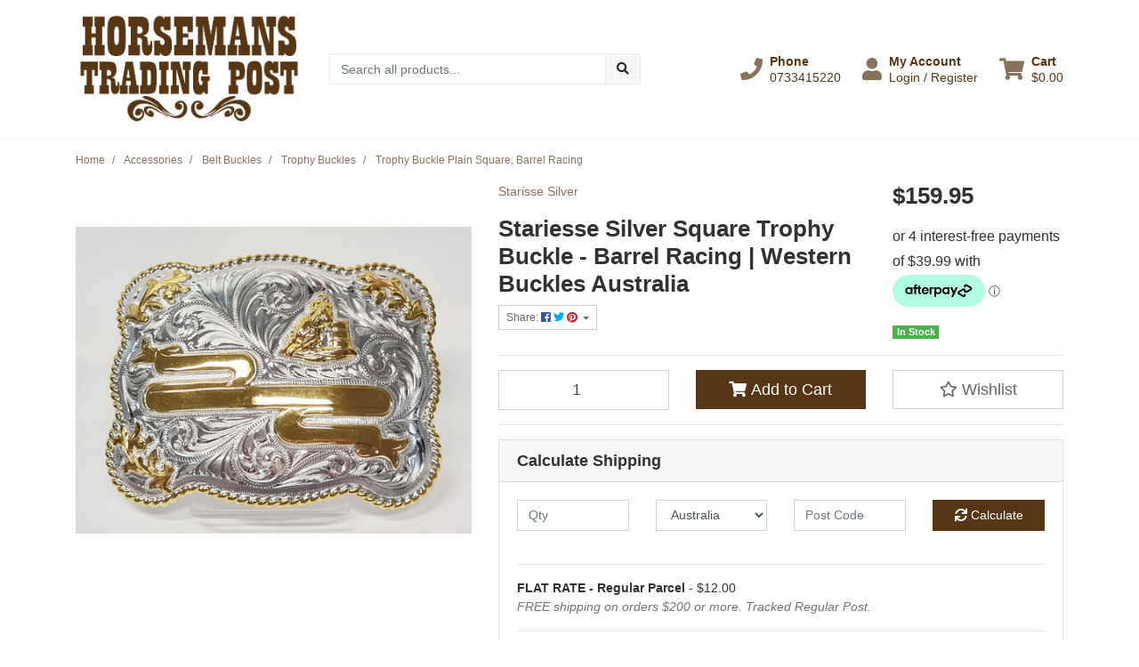

--- FILE ---
content_type: text/html; charset=utf-8
request_url: https://www.horsemanstradingpost.com.au/buckle-plain-square-barrel-rac
body_size: 44463
content:
<!DOCTYPE html>
<html lang="en">
<head itemscope itemtype="http://schema.org/WebSite">
	<meta http-equiv="Content-Type" content="text/html; charset=utf-8"/>
<meta http-equiv="x-ua-compatible" content="ie=edge">
<meta name="keywords" content="Starisse Silver,Trophy Buckle Plain Square, Barrel Racing"/>
<meta name="description" content="Trophy Buckle Plain Square, Barrel Racing - Starisse Silver"/>
<meta name="viewport" content="width=device-width, initial-scale=1, shrink-to-fit=no">
<meta name="csrf-token" content="515c43712e666cec467d652d0f7c7af5f1be70a6,f909299e7fc1278c6b8d40d834e7a6c64fd69c4b,1768754210"/>
<meta property="og:image" content="https://www.horsemanstradingpost.com.au/assets/full/5908BR.jpg?20230316154655"/>
<meta property="og:title" content="Starisse Silver Square Trophy Buckle - Barrel Racing"/>
<meta property="og:site_name" content="Horsemans Trading Post"/>
<meta property="og:type" content="product"/>
<meta property="og:url" content="https://www.horsemanstradingpost.com.au/buckle-plain-square-barrel-rac"/>
<meta property="og:description" content="Trophy Buckle Plain Square, Barrel Racing - Starisse Silver"/>
<title itemprop='name'>Starisse Silver Square Trophy Buckle - Barrel Racing</title>
<link rel="canonical" href="https://www.horsemanstradingpost.com.au/buckle-plain-square-barrel-rac" itemprop="url"/>
<link rel="shortcut icon" href="/assets/favicon_logo.png?1768617063"/>
<!-- Maropost Assets -->
<link rel="dns-prefetch preconnect" href="//assets.netostatic.com">
<link rel="dns-prefetch" href="//use.fontawesome.com">
<link rel="dns-prefetch" href="//google-analytics.com">
<link rel="stylesheet" type="text/css" href="https://use.fontawesome.com/releases/v5.7.2/css/all.css" media="all"/>
<link rel="stylesheet" type="text/css" href="https://cdn.neto.com.au/assets/neto-cdn/jquery_ui/1.12.1/jquery-ui.min.css" media="all"/>
<!--[if lte IE 8]>
	<script type="text/javascript" src="https://cdn.neto.com.au/assets/neto-cdn/html5shiv/3.7.0/html5shiv.js"></script>
	<script type="text/javascript" src="https://cdn.neto.com.au/assets/neto-cdn/respond.js/1.3.0/respond.min.js"></script>
<![endif]-->
<!-- Begin: Script 101 -->
<!-- Global site tag (gtag.js) - Google Analytics -->
<script async src="https://www.googletagmanager.com/gtag/js?id=UA-15431352-1">
</script>
<script>
  window.dataLayer = window.dataLayer || [];
  function gtag(){dataLayer.push(arguments);}
  gtag('js', new Date());

  gtag('config', 'UA-15431352-1');
</script>
<!-- End: Script 101 -->
<!-- Begin: Script 102 -->
<script src="https://js.squarecdn.com/square-marketplace.js" async></script>

<!-- End: Script 102 -->
<!-- Begin: Script 103 -->
<style>
body#c_checkout {
   font-family: "Slabo 27px",Times,Times New Roman,serif;
}
</style>
<!-- End: Script 103 -->
<!-- Begin: Script 105 -->
<meta name="p:domain_verify" content="3c5ff624c7120eaf23a54ec3468f9ebf"/>
<!-- End: Script 105 -->
<!-- Begin: Script 106 -->
<meta name="facebook-domain-verification" content="w0lify91lisyizueouay7ycm4gj57m" />
<!-- End: Script 106 -->
<!-- Begin: Script 107 -->
<script
src="https://www.paypal.com/sdk/js?client-id=AWr1xvPYiC4t-fszmOhfvVzMBI_wfOc9oljdAP5r0v0enjOUeSaovHCDR2afcyrWLaarqNtspIk-ei60&currency=AUD&components=messages"
data-namespace="PayPalSDK">
</script>
<!-- End: Script 107 -->
<!-- Begin: Script 108 -->
<!-- Google tag (gtag.js) -->
<script async src="https://www.googletagmanager.com/gtag/js?id=G-988NX77LMM">
</script>
<script>
  window.dataLayer = window.dataLayer || [];
  function gtag(){dataLayer.push(arguments);}
  gtag('js', new Date());

  gtag('config', 'G-988NX77LMM');
</script>
<!-- End: Script 108 -->


	<link rel="preload" href="/assets/themes/greenlemon/css/app.css?1768617063" as="style">
	<link rel="preload" href="/assets/themes/greenlemon/css/style.css?1768617063" as="style">
	<link class="theme-selector" rel="stylesheet" href="/assets/themes/greenlemon/css/app.css?1768617063" media="all"/>
	<link rel="stylesheet" href="/assets/themes/greenlemon/css/style.css?1768617063" media="all"/>
</head>

<body id="n_product" class="n_greenlemon">
<a href="#main-content" class="sr-only sr-only-focusable">Skip to main content</a>

<header>
	<section class="container py-3" aria-label="Header container">
		<div class="row align-items-center">
			<div class="col-6 col-sm-3 col-lg-4 col-xl-3 wrapper-logo text-center text-md-left">
				<a href="https://www.horsemanstradingpost.com.au" title="Horsemans Trading Post">
					<img class="logo" src="/assets/website_logo.png?1768617063" alt="Horsemans Trading Post logo"/>
				</a>
			</div>
			<div class="d-block d-md-none col-6 col-sm-9 d-flex justify-content-end align-items-center flex-wrap pl-0">
				<a class="btn btn-header d-none d-sm-block" href="tel:0733415220" aria-label="Phone">
						<i class="fa fa-phone fa-lg" aria-hidden="true"></i> 
					</a>
				<a class="btn btn-header" href="https://www.horsemanstradingpost.com.au/_myacct" aria-label="My Account">
					<i class="fa fa-user fa-lg" aria-hidden="true"></i>
				</a>
				<a class="navbar-toggler btn btn-header" href="https://www.horsemanstradingpost.com.au/_mycart?tkn=cart&ts=1768754211505017" aria-label="Shopping cart">
					<i class="fa fa-shopping-cart fa-lg" aria-hidden="true"></i>
				</a>
				<button class="navbar-toggler btn btn-header" type="button" data-toggle="collapse" data-target="#navbarMainMenu" aria-controls="navbarMainMenu" aria-expanded="false" aria-label="Toggle navigation">
					<i class="fa fa-bars fa-lg" aria-hidden="true"></i>
				</button>
			</div>
			<div class="d-none d-md-block col-md-4 ">
				<div class="header-search pt-2 pt-md-0">
					<form name="productsearch" method="get" action="/" role="search" aria-label="Product search">
							<input type="hidden" name="rf" value="kw"/>
							<div class="input-group">
								<input class="form-control ajax_search" value="" id="name_search" autocomplete="off" name="kw" type="search" aria-label="Input search" placeholder="Search all products..."/>
								<div class="input-group-append">
									<button type="submit" value="Search" class="btn btn-secondary" aria-label="Search site"><i class="fa fa-search" aria-hidden="true"></i></button>
								</div>
							</div>
						</form>
					
				</div>
			</div>
			<div class="utility-links d-none d-md-flex col-sm-5 col-lg-4 col-xl-5 justify-content-end align-items-center">
				<a href="tel:0733415220" role="button" class="btn btn-header d-none d-xl-flex align-items-center" aria-label="Phone">
						<i class="fa fa-phone mr-2"></i> 
						<div class="d-flex flex-column align-items-start">
							<strong>Phone</strong>
							<span>0733415220</span>
						</div>
					</a>
				<a href="https://www.horsemanstradingpost.com.au/_myacct" role="button" class="btn btn-header d-flex align-items-center ml-xl-4" aria-label="Account">
					<i class="fa fa-user mr-2"></i> 
					<div class="d-flex flex-column align-items-start">
						<strong>My Account</strong>
						<span nloader-content-id="RMyw2wpa_hTmWKWWabjiuGD61-5tGCTqQNKTr_O9juQ4aRuy77rwMz-AvD2G3RY79UGsf-03B6tEwCHzjdbuxA" nloader-content="[base64]" nloader-data="G8gNanN51jLBv6DRrQ59c2PBzP10XhfMBqZzofypats"></span></div>
				</a>
				
				<div id="header-cart">
					<button type="button" class="btn btn-header dropdown-toggle d-flex align-items-center ml-4" data-toggle="dropdown" aria-haspopup="true" aria-expanded="false" aria-label="Shopping cart dropdown">
						<i class="fa fa-shopping-cart mr-2" aria-hidden="true"></i> 
						<div class="d-flex flex-column align-items-start">
							<strong>Cart</strong>
							<span rel="a2c_sub_total"><span nloader-content-id="zlI6tRLyE81yRT2BRKkBYpeXcHjfFJfaKT5mgqYX1QwPFNnnDzYGsx6W99qKs4a0rUMNbiBzhBYZlY5Sp3YGTo" nloader-content="wVAWel0GgVRwHiMjCYW6PFgxP3PUeLcypw7LCQWCYes" nloader-data="[base64]"></span></span>
						</div>
					</button>
					<ul class="dropdown-menu dropdown-menu-right float-right">
						<li class="box" id="neto-dropdown">
							<div class="body" id="cartcontents"></div>
							<div class="footer"></div>
						</li>
					</ul>
				</div>
			</div>
		</div>
	</section>
	<section id="mobile-menu" class="d-md-none">
		<nav class="container navbar navbar-expand-md">
			<div class="collapse navbar-collapse" id="navbarMainMenu">
				<div class="header-search mb-2">
					<form name="productsearch" method="get" action="/" role="search" aria-label="Product search">
							<input type="hidden" name="rf" value="kw"/>
							<div class="input-group">
								<input class="form-control ajax_search" value="" id="name_search" autocomplete="off" name="kw" type="search" aria-label="Input search" placeholder="Search all products..."/>
								<div class="input-group-append">
									<button type="submit" value="Search" class="btn btn-secondary" aria-label="Search site"><i class="fa fa-search" aria-hidden="true"></i></button>
								</div>
							</div>
						</form>
					
				</div>

				<div class="card">
								<div class="card-header">
									Shop
								</div>
								<div class="card-body">
									<ul class="lvl1" role="navigation" aria-label="Category menu"><li class="nav-item">
												<div class="nav-wrapper">
													<a href="https://www.horsemanstradingpost.com.au/new/" class="nav-link">NEW Arrivals</a>
												</div>
											</li>
										<li class="nav-item collapsed">
												<div class="nav-wrapper">
													<a href="https://www.horsemanstradingpost.com.au/mens/" class="nav-link next-lvl" role="button">Mens</a><a data-toggle="collapse" href="#sidebarMenu633" class="toggle collapsed nav-link" role="button" aria-expanded="false" aria-controls="sidebarMenu633"><i class="fa fa-chevron-down"></i></a>
												</div>
												<ul id="sidebarMenu633" class="lvl2 collapse">
													<li class="nav-item">
												<a href="https://www.horsemanstradingpost.com.au/mens/boots/" class="nav-link">Boots</a>
											</li>
										<li class="nav-item">
												<a data-toggle="collapse" data-parent="#sidebarMenu633" href="#sidebarMenu178" class="collapsed nav-link">Shirts</a>
												<a data-toggle="collapse" href="#sidebarMenu178" class="toggle collapsed nav-link" role="button" aria-expanded="false" aria-controls="sidebarMenu178"><i class="fa fa-chevron-down"></i></a>
												<ul id="sidebarMenu178" class="lvl3 collapse">
													<li class="nav-item">
											<a href="https://www.horsemanstradingpost.com.au/mens/shirts/long-sleeve/" class="nav-link">Long Sleeve</a>
										</li><li class="nav-item">
											<a href="https://www.horsemanstradingpost.com.au/mens/shirts/short-sleeve/" class="nav-link">Short Sleeve</a>
										</li><li class="nav-item">
											<a href="https://www.horsemanstradingpost.com.au/mens/shirts/t-shirts/" class="nav-link">T-Shirts</a>
										</li>
												</ul>
											</li>
										<li class="nav-item">
												<a href="https://www.horsemanstradingpost.com.au/mens/jeans/" class="nav-link">Jeans</a>
											</li>
										<li class="nav-item">
												<a data-toggle="collapse" data-parent="#sidebarMenu633" href="#sidebarMenu140" class="collapsed nav-link">Belts</a>
												<a data-toggle="collapse" href="#sidebarMenu140" class="toggle collapsed nav-link" role="button" aria-expanded="false" aria-controls="sidebarMenu140"><i class="fa fa-chevron-down"></i></a>
												<ul id="sidebarMenu140" class="lvl3 collapse">
													<li class="nav-item">
											<a href="https://www.horsemanstradingpost.com.au/mens/belts/australian-made/" class="nav-link">Australian Made</a>
										</li><li class="nav-item">
											<a href="https://www.horsemanstradingpost.com.au/mens/belts/western/" class="nav-link">Western </a>
										</li>
												</ul>
											</li>
										<li class="nav-item">
												<a href="https://www.horsemanstradingpost.com.au/mens/wallets/" class="nav-link">Wallets</a>
											</li>
										<li class="nav-item">
												<a href="https://www.horsemanstradingpost.com.au/mens/cologne/" class="nav-link">Cologne</a>
											</li>
										<li class="nav-item">
												<a href="https://www.horsemanstradingpost.com.au/mens/outerwear/" class="nav-link">Outerwear</a>
											</li>
										
												</ul>
											</li>
										<li class="nav-item collapsed">
												<div class="nav-wrapper">
													<a href="https://www.horsemanstradingpost.com.au/womens/" class="nav-link next-lvl" role="button">Womens</a><a data-toggle="collapse" href="#sidebarMenu634" class="toggle collapsed nav-link" role="button" aria-expanded="false" aria-controls="sidebarMenu634"><i class="fa fa-chevron-down"></i></a>
												</div>
												<ul id="sidebarMenu634" class="lvl2 collapse">
													<li class="nav-item">
												<a data-toggle="collapse" data-parent="#sidebarMenu634" href="#sidebarMenu160" class="collapsed nav-link">Footwear</a>
												<a data-toggle="collapse" href="#sidebarMenu160" class="toggle collapsed nav-link" role="button" aria-expanded="false" aria-controls="sidebarMenu160"><i class="fa fa-chevron-down"></i></a>
												<ul id="sidebarMenu160" class="lvl3 collapse">
													<li class="nav-item">
											<a href="https://www.horsemanstradingpost.com.au/womens/footwear/western-boots/" class="nav-link">Western Boots</a>
										</li><li class="nav-item">
											<a href="https://www.horsemanstradingpost.com.au/womens/footwear/casual-shoes/" class="nav-link">Casual Shoes</a>
										</li>
												</ul>
											</li>
										<li class="nav-item">
												<a data-toggle="collapse" data-parent="#sidebarMenu634" href="#sidebarMenu186" class="collapsed nav-link">Tops</a>
												<a data-toggle="collapse" href="#sidebarMenu186" class="toggle collapsed nav-link" role="button" aria-expanded="false" aria-controls="sidebarMenu186"><i class="fa fa-chevron-down"></i></a>
												<ul id="sidebarMenu186" class="lvl3 collapse">
													<li class="nav-item">
											<a href="https://www.horsemanstradingpost.com.au/womens/tops/tees-polos/" class="nav-link">T-Shirts & Polos</a>
										</li><li class="nav-item">
											<a href="https://www.horsemanstradingpost.com.au/womens/shirts/" class="nav-link">Shirts</a>
										</li>
												</ul>
											</li>
										<li class="nav-item">
												<a href="https://www.horsemanstradingpost.com.au/womens/jeans/" class="nav-link">Jeans</a>
											</li>
										<li class="nav-item">
												<a href="https://www.horsemanstradingpost.com.au/womens/dresses-skirts/" class="nav-link">Dresses</a>
											</li>
										<li class="nav-item">
												<a href="https://www.horsemanstradingpost.com.au/womens/outerwear/" class="nav-link">Outerwear</a>
											</li>
										<li class="nav-item">
												<a href="https://www.horsemanstradingpost.com.au/womens/belts/" class="nav-link">Belts</a>
											</li>
										<li class="nav-item">
												<a href="https://www.horsemanstradingpost.com.au/womens/handbags-wallets/" class="nav-link">Handbags & Wallets</a>
											</li>
										<li class="nav-item">
												<a data-toggle="collapse" data-parent="#sidebarMenu634" href="#sidebarMenu6520" class="collapsed nav-link">Accessories</a>
												<a data-toggle="collapse" href="#sidebarMenu6520" class="toggle collapsed nav-link" role="button" aria-expanded="false" aria-controls="sidebarMenu6520"><i class="fa fa-chevron-down"></i></a>
												<ul id="sidebarMenu6520" class="lvl3 collapse">
													<li class="nav-item">
											<a href="https://www.horsemanstradingpost.com.au/womens/jewellery/" class="nav-link">Jewellery</a>
										</li><li class="nav-item">
											<a href="https://www.horsemanstradingpost.com.au/womens/perfume/" class="nav-link">Perfume</a>
										</li><li class="nav-item">
											<a href="https://www.horsemanstradingpost.com.au/womens/footwear/socks/" class="nav-link">Socks</a>
										</li>
												</ul>
											</li>
										
												</ul>
											</li>
										<li class="nav-item collapsed">
												<div class="nav-wrapper">
													<a href="https://www.horsemanstradingpost.com.au/kids/" class="nav-link next-lvl" role="button">Kids</a><a data-toggle="collapse" href="#sidebarMenu635" class="toggle collapsed nav-link" role="button" aria-expanded="false" aria-controls="sidebarMenu635"><i class="fa fa-chevron-down"></i></a>
												</div>
												<ul id="sidebarMenu635" class="lvl2 collapse">
													<li class="nav-item">
												<a href="https://www.horsemanstradingpost.com.au/kids/western-boots/" class="nav-link">Boots</a>
											</li>
										<li class="nav-item">
												<a href="https://www.horsemanstradingpost.com.au/kids/boys-clothing/" class="nav-link">Boys Clothing</a>
											</li>
										<li class="nav-item">
												<a href="https://www.horsemanstradingpost.com.au/kids/girls-clothing/" class="nav-link">Girls Clothing</a>
											</li>
										<li class="nav-item">
												<a href="https://www.horsemanstradingpost.com.au/kids/belts/" class="nav-link">Belts</a>
											</li>
										<li class="nav-item">
												<a href="https://www.horsemanstradingpost.com.au/kids/infants/" class="nav-link">Infants</a>
											</li>
										
												</ul>
											</li>
										<li class="nav-item collapsed">
												<div class="nav-wrapper">
													<a href="https://www.horsemanstradingpost.com.au/headwear/" class="nav-link next-lvl" role="button">Hats</a><a data-toggle="collapse" href="#sidebarMenu117" class="toggle collapsed nav-link" role="button" aria-expanded="false" aria-controls="sidebarMenu117"><i class="fa fa-chevron-down"></i></a>
												</div>
												<ul id="sidebarMenu117" class="lvl2 collapse">
													<li class="nav-item">
												<a href="https://www.horsemanstradingpost.com.au/hats/felt-hats/" class="nav-link">Felt Hats</a>
											</li>
										<li class="nav-item">
												<a href="https://www.horsemanstradingpost.com.au/hats/straw-hats/" class="nav-link">Straw Hats</a>
											</li>
										<li class="nav-item">
												<a href="https://www.horsemanstradingpost.com.au/hats/leather-hats/" class="nav-link">Leather Hats</a>
											</li>
										<li class="nav-item">
												<a href="https://www.horsemanstradingpost.com.au/hats/helmets/" class="nav-link">Helmets</a>
											</li>
										<li class="nav-item">
												<a href="https://www.horsemanstradingpost.com.au/hats/caps/" class="nav-link">Caps</a>
											</li>
										<li class="nav-item">
												<a href="https://www.horsemanstradingpost.com.au/hats/kids-hats-caps/" class="nav-link">Kids Hats & Caps</a>
											</li>
										<li class="nav-item">
												<a href="https://www.horsemanstradingpost.com.au/headwear/hat-bands-strings/" class="nav-link">Hat Bands & Strings</a>
											</li>
										<li class="nav-item">
												<a href="https://www.horsemanstradingpost.com.au/hats/hat-accessories/" class="nav-link">Hat Care</a>
											</li>
										<li class="nav-item">
												<a href="https://www.horsemanstradingpost.com.au/headwear/hat-storage/" class="nav-link">Hat Storage</a>
											</li>
										
												</ul>
											</li>
										<li class="nav-item collapsed">
												<div class="nav-wrapper">
													<a href="https://www.horsemanstradingpost.com.au/accessories/" class="nav-link next-lvl" role="button">Accessories</a><a data-toggle="collapse" href="#sidebarMenu108" class="toggle collapsed nav-link" role="button" aria-expanded="false" aria-controls="sidebarMenu108"><i class="fa fa-chevron-down"></i></a>
												</div>
												<ul id="sidebarMenu108" class="lvl2 collapse">
													<li class="nav-item">
												<a data-toggle="collapse" data-parent="#sidebarMenu108" href="#sidebarMenu127" class="collapsed nav-link">Belt Buckles</a>
												<a data-toggle="collapse" href="#sidebarMenu127" class="toggle collapsed nav-link" role="button" aria-expanded="false" aria-controls="sidebarMenu127"><i class="fa fa-chevron-down"></i></a>
												<ul id="sidebarMenu127" class="lvl3 collapse">
													<li class="nav-item">
											<a href="https://www.horsemanstradingpost.com.au/accessories/belt-buckles/trophy-buckles-1-2/" class="nav-link">Trophy Buckles</a>
										</li><li class="nav-item">
											<a href="https://www.horsemanstradingpost.com.au/accessories/belt-buckles/western-belt-buckles/" class="nav-link">Western Belt Buckles</a>
										</li>
												</ul>
											</li>
										<li class="nav-item">
												<a href="https://www.horsemanstradingpost.com.au/accessories/keyrings/" class="nav-link">Keyrings</a>
											</li>
										<li class="nav-item">
												<a href="https://www.horsemanstradingpost.com.au/accessories/knives/" class="nav-link">Knives & Pouches</a>
											</li>
										<li class="nav-item">
												<a data-toggle="collapse" data-parent="#sidebarMenu108" href="#sidebarMenu132" class="collapsed nav-link">Neckwear</a>
												<a data-toggle="collapse" href="#sidebarMenu132" class="toggle collapsed nav-link" role="button" aria-expanded="false" aria-controls="sidebarMenu132"><i class="fa fa-chevron-down"></i></a>
												<ul id="sidebarMenu132" class="lvl3 collapse">
													<li class="nav-item">
											<a href="https://www.horsemanstradingpost.com.au/accessories/neckwear/bolo-ties/" class="nav-link">Bolo Ties</a>
										</li><li class="nav-item">
											<a href="https://www.horsemanstradingpost.com.au/accessories/neckwear/collar-tips/" class="nav-link">Collar Tips</a>
										</li><li class="nav-item">
											<a href="https://www.horsemanstradingpost.com.au/accessories/neckwear/neck-ties/" class="nav-link">Neck Ties & Scarves</a>
										</li>
												</ul>
											</li>
										<li class="nav-item">
												<a href="https://www.horsemanstradingpost.com.au/accessories/socks-boot-accessories/" class="nav-link">Socks & Boot Accessories</a>
											</li>
										
												</ul>
											</li>
										<li class="nav-item collapsed">
												<div class="nav-wrapper">
													<a href="https://www.horsemanstradingpost.com.au/show/" class="nav-link next-lvl" role="button">Show</a><a data-toggle="collapse" href="#sidebarMenu125" class="toggle collapsed nav-link" role="button" aria-expanded="false" aria-controls="sidebarMenu125"><i class="fa fa-chevron-down"></i></a>
												</div>
												<ul id="sidebarMenu125" class="lvl2 collapse">
													<li class="nav-item">
												<a href="https://www.horsemanstradingpost.com.au/womens/western-show-tops/" class="nav-link">Western Show Tops</a>
											</li>
										<li class="nav-item">
												<a href="https://www.horsemanstradingpost.com.au/show/western-show-pants/" class="nav-link">Western Show Pants</a>
											</li>
										<li class="nav-item">
												<a href="https://www.horsemanstradingpost.com.au/show/chaps-chinks/" class="nav-link">Chaps & Chinks</a>
											</li>
										<li class="nav-item">
												<a href="https://www.horsemanstradingpost.com.au/womens/show-accessories/" class="nav-link">Show Accessories</a>
											</li>
										<li class="nav-item">
												<a href="https://www.horsemanstradingpost.com.au/kids/girls-tops-size-2-16/western-show-tops-pants/" class="nav-link">Kids Show Tops & Pants</a>
											</li>
										
												</ul>
											</li>
										<li class="nav-item collapsed">
												<div class="nav-wrapper">
													<a href="https://www.horsemanstradingpost.com.au/saddlery-stable/" class="nav-link next-lvl" role="button">Saddlery / Stable</a><a data-toggle="collapse" href="#sidebarMenu122" class="toggle collapsed nav-link" role="button" aria-expanded="false" aria-controls="sidebarMenu122"><i class="fa fa-chevron-down"></i></a>
												</div>
												<ul id="sidebarMenu122" class="lvl2 collapse">
													<li class="nav-item">
												<a data-toggle="collapse" data-parent="#sidebarMenu122" href="#sidebarMenu244" class="collapsed nav-link">Halters</a>
												<a data-toggle="collapse" href="#sidebarMenu244" class="toggle collapsed nav-link" role="button" aria-expanded="false" aria-controls="sidebarMenu244"><i class="fa fa-chevron-down"></i></a>
												<ul id="sidebarMenu244" class="lvl3 collapse">
													<li class="nav-item">
											<a href="https://www.horsemanstradingpost.com.au/saddlery-tack/halters/halter-accessories/" class="nav-link">Halter Accessories</a>
										</li><li class="nav-item">
											<a href="https://www.horsemanstradingpost.com.au/saddlery-tack/halters/show-halters/" class="nav-link">Show Halters & Leads</a>
										</li><li class="nav-item">
											<a href="https://www.horsemanstradingpost.com.au/saddlery-tack/halters/stable-halters/" class="nav-link">Stable Halters & Leads</a>
										</li>
												</ul>
											</li>
										<li class="nav-item">
												<a data-toggle="collapse" data-parent="#sidebarMenu122" href="#sidebarMenu240" class="collapsed nav-link">Bridles & Reins</a>
												<a data-toggle="collapse" href="#sidebarMenu240" class="toggle collapsed nav-link" role="button" aria-expanded="false" aria-controls="sidebarMenu240"><i class="fa fa-chevron-down"></i></a>
												<ul id="sidebarMenu240" class="lvl3 collapse">
													<li class="nav-item">
											<a href="https://www.horsemanstradingpost.com.au/saddlery-tack/bridles/western-work-bridles/" class="nav-link">Western Bridles</a>
										</li><li class="nav-item">
											<a href="https://www.horsemanstradingpost.com.au/saddlery-tack/bridles/bridle-accessories/" class="nav-link">Bridle Accessories</a>
										</li><li class="nav-item">
											<a href="https://www.horsemanstradingpost.com.au/saddlery-stable/bridles-reins/western-reins/" class="nav-link">Western Reins</a>
										</li><li class="nav-item">
											<a href="https://www.horsemanstradingpost.com.au/saddlery-tack/reins/bosal-mecate-romel/" class="nav-link">Bosal/Mecate/Romel</a>
										</li>
												</ul>
											</li>
										<li class="nav-item">
												<a data-toggle="collapse" data-parent="#sidebarMenu122" href="#sidebarMenu238" class="collapsed nav-link">Bits</a>
												<a data-toggle="collapse" href="#sidebarMenu238" class="toggle collapsed nav-link" role="button" aria-expanded="false" aria-controls="sidebarMenu238"><i class="fa fa-chevron-down"></i></a>
												<ul id="sidebarMenu238" class="lvl3 collapse">
													<li class="nav-item">
											<a href="https://www.horsemanstradingpost.com.au/saddlery-tack/bits/bit-accessories/" class="nav-link">Bit Accessories</a>
										</li><li class="nav-item">
											<a href="https://www.horsemanstradingpost.com.au/saddlery-tack/bits/shank-bit/" class="nav-link">Shank Bits</a>
										</li><li class="nav-item">
											<a href="https://www.horsemanstradingpost.com.au/saddlery-tack/bits/snaffle-bit/" class="nav-link">Snaffle Bits</a>
										</li>
												</ul>
											</li>
										<li class="nav-item">
												<a href="https://www.horsemanstradingpost.com.au/saddlery-tack/breastplates/" class="nav-link">Breastplates</a>
											</li>
										<li class="nav-item">
												<a data-toggle="collapse" data-parent="#sidebarMenu122" href="#sidebarMenu123" class="collapsed nav-link">Saddles & Accessories</a>
												<a data-toggle="collapse" href="#sidebarMenu123" class="toggle collapsed nav-link" role="button" aria-expanded="false" aria-controls="sidebarMenu123"><i class="fa fa-chevron-down"></i></a>
												<ul id="sidebarMenu123" class="lvl3 collapse">
													<li class="nav-item">
											<a href="https://www.horsemanstradingpost.com.au/saddles/saddle-accessories/" class="nav-link">Saddle Accessories</a>
										</li><li class="nav-item">
											<a href="https://www.horsemanstradingpost.com.au/saddles/stirrups/~-365" class="nav-link">Stirrups</a>
										</li>
												</ul>
											</li>
										<li class="nav-item">
												<a href="https://www.horsemanstradingpost.com.au/saddlery-stable/girths-cinches/" class="nav-link">Girths & Cinches</a>
											</li>
										<li class="nav-item">
												<a data-toggle="collapse" data-parent="#sidebarMenu122" href="#sidebarMenu249" class="collapsed nav-link">Saddle Blankets & Pads</a>
												<a data-toggle="collapse" href="#sidebarMenu249" class="toggle collapsed nav-link" role="button" aria-expanded="false" aria-controls="sidebarMenu249"><i class="fa fa-chevron-down"></i></a>
												<ul id="sidebarMenu249" class="lvl3 collapse">
													<li class="nav-item">
											<a href="https://www.horsemanstradingpost.com.au/saddlery-tack/saddle-blankets/western-saddle-pads/" class="nav-link">Western Saddle Pads & Blankets</a>
										</li><li class="nav-item">
											<a href="https://www.horsemanstradingpost.com.au/saddlery-tack/saddle-blankets/saddle-blanket-accessories/" class="nav-link">Saddle Blanket Accessories</a>
										</li>
												</ul>
											</li>
										<li class="nav-item">
												<a data-toggle="collapse" data-parent="#sidebarMenu122" href="#sidebarMenu250" class="collapsed nav-link">Spurs/Straps/Rowels</a>
												<a data-toggle="collapse" href="#sidebarMenu250" class="toggle collapsed nav-link" role="button" aria-expanded="false" aria-controls="sidebarMenu250"><i class="fa fa-chevron-down"></i></a>
												<ul id="sidebarMenu250" class="lvl3 collapse">
													<li class="nav-item">
											<a href="https://www.horsemanstradingpost.com.au/saddlery-tack/spurs-straps-rowels/spur-rowels/" class="nav-link">Spur Rowels</a>
										</li><li class="nav-item">
											<a href="https://www.horsemanstradingpost.com.au/saddlery-tack/spurs-straps-rowels/spur-straps/" class="nav-link">Spur Straps</a>
										</li><li class="nav-item">
											<a href="https://www.horsemanstradingpost.com.au/saddlery-tack/spurs-straps-rowels/spurs/" class="nav-link">Western Spurs</a>
										</li>
												</ul>
											</li>
										<li class="nav-item">
												<a data-toggle="collapse" data-parent="#sidebarMenu122" href="#sidebarMenu704" class="collapsed nav-link">English Tack</a>
												<a data-toggle="collapse" href="#sidebarMenu704" class="toggle collapsed nav-link" role="button" aria-expanded="false" aria-controls="sidebarMenu704"><i class="fa fa-chevron-down"></i></a>
												<ul id="sidebarMenu704" class="lvl3 collapse">
													<li class="nav-item">
											<a href="https://www.horsemanstradingpost.com.au/saddlery-tack/bridles/english-bridles/" class="nav-link">Bridles</a>
										</li><li class="nav-item">
											<a href="https://www.horsemanstradingpost.com.au/saddlery-tack/bits/english-bit/" class="nav-link">Bits</a>
										</li><li class="nav-item">
											<a href="https://www.horsemanstradingpost.com.au/saddlery-stable/english-tack/girths/" class="nav-link">Girths</a>
										</li><li class="nav-item">
											<a href="https://www.horsemanstradingpost.com.au/saddlery-tack/reins/english/" class="nav-link">Reins</a>
										</li><li class="nav-item">
											<a href="https://www.horsemanstradingpost.com.au/saddlery-tack/spurs-straps-rowels/english-spurs/" class="nav-link">Spurs & Straps</a>
										</li>
												</ul>
											</li>
										<li class="nav-item">
												<a href="https://www.horsemanstradingpost.com.au/saddlery-tack/leg-boots/" class="nav-link">Leg Boots</a>
											</li>
										<li class="nav-item">
												<a href="https://www.horsemanstradingpost.com.au/saddlery-stable/rodeo-equipment/" class="nav-link">Rodeo Equipment</a>
											</li>
										<li class="nav-item">
												<a href="https://www.horsemanstradingpost.com.au/saddlery-tack/stock-whips-bull-whips/" class="nav-link">Stock Whips & Bull Whips</a>
											</li>
										<li class="nav-item">
												<a href="https://www.horsemanstradingpost.com.au/saddlery-tack/bags-carriers/" class="nav-link">Bags & Carriers</a>
											</li>
										<li class="nav-item">
												<a href="https://www.horsemanstradingpost.com.au/saddlery-tack/training-equipment/" class="nav-link">Training Equipment</a>
											</li>
										<li class="nav-item">
												<a href="https://www.horsemanstradingpost.com.au/saddlery-stable/horse-clothing/" class="nav-link">Horse Clothing</a>
											</li>
										<li class="nav-item">
												<a href="https://www.horsemanstradingpost.com.au/saddlery-stable/stable-accessories/" class="nav-link">Stable Accessories</a>
											</li>
										<li class="nav-item">
												<a href="https://www.horsemanstradingpost.com.au/saddlery-stable/grooming-vet-supplies/" class="nav-link">Grooming & Vet Supplies</a>
											</li>
										<li class="nav-item">
												<a href="https://www.horsemanstradingpost.com.au/saddlery-stable/silver-hardware/" class="nav-link">Silver & Hardware</a>
											</li>
										<li class="nav-item">
												<a href="https://www.horsemanstradingpost.com.au/saddlery-stable/leather-saddlery-cleaning-care/" class="nav-link">Leather & Saddlery Cleaning & Care</a>
											</li>
										
												</ul>
											</li>
										<li class="nav-item collapsed">
												<div class="nav-wrapper">
													<a href="https://www.horsemanstradingpost.com.au/gift-home/" class="nav-link next-lvl" role="button">Gift & Home</a><a data-toggle="collapse" href="#sidebarMenu368" class="toggle collapsed nav-link" role="button" aria-expanded="false" aria-controls="sidebarMenu368"><i class="fa fa-chevron-down"></i></a>
												</div>
												<ul id="sidebarMenu368" class="lvl2 collapse">
													<li class="nav-item">
												<a href="https://www.horsemanstradingpost.com.au/leanin-tree-cards-gifts/gift-products/bookmarks/" class="nav-link">Bookmarks</a>
											</li>
										<li class="nav-item">
												<a href="https://www.horsemanstradingpost.com.au/books-dvds/" class="nav-link">Books & DVDs</a>
											</li>
										<li class="nav-item">
												<a href="https://www.horsemanstradingpost.com.au/dogs/" class="nav-link">Dog Accessories</a>
											</li>
										<li class="nav-item">
												<a href="https://www.horsemanstradingpost.com.au/leanin-tree-cards-gifts/gift-products/" class="nav-link">Gift Bags</a>
											</li>
										<li class="nav-item">
												<a href="https://www.horsemanstradingpost.com.au/homewares/" class="nav-link">Homewares</a>
											</li>
										<li class="nav-item">
												<a data-toggle="collapse" data-parent="#sidebarMenu368" href="#sidebarMenu119" class="collapsed nav-link">Leanin' Tree Greeting Cards</a>
												<a data-toggle="collapse" href="#sidebarMenu119" class="toggle collapsed nav-link" role="button" aria-expanded="false" aria-controls="sidebarMenu119"><i class="fa fa-chevron-down"></i></a>
												<ul id="sidebarMenu119" class="lvl3 collapse">
													<li class="nav-item">
											<a href="https://www.horsemanstradingpost.com.au/leanin-tree-cards-gifts/christmas-cards/" class="nav-link">Christmas Cards</a>
										</li><li class="nav-item">
											<a href="https://www.horsemanstradingpost.com.au/leanin-tree-cards-gifts/greeting-cards-1/" class="nav-link">Greeting Cards</a>
										</li>
												</ul>
											</li>
										<li class="nav-item">
												<a href="https://www.horsemanstradingpost.com.au/leanin-tree-cards-gifts/gift-products/mugs/" class="nav-link">Mugs</a>
											</li>
										<li class="nav-item">
												<a href="https://www.horsemanstradingpost.com.au/leanin-tree-cards-gifts/gift-products/note-pads/" class="nav-link">Note Pads</a>
											</li>
										<li class="nav-item">
												<a href="https://www.horsemanstradingpost.com.au/leanin-tree-cards-gifts/gift-products/posters/" class="nav-link">Poster Prints</a>
											</li>
										
												</ul>
											</li>
										<li class="nav-item collapsed">
												<div class="nav-wrapper">
													<a href="https://www.horsemanstradingpost.com.au/sale/" class="nav-link next-lvl" role="button">SALE</a><a data-toggle="collapse" href="#sidebarMenu124" class="toggle collapsed nav-link" role="button" aria-expanded="false" aria-controls="sidebarMenu124"><i class="fa fa-chevron-down"></i></a>
												</div>
												<ul id="sidebarMenu124" class="lvl2 collapse">
													<li class="nav-item">
												<a href="https://www.horsemanstradingpost.com.au/sale/mens-boots-clothing/" class="nav-link">Mens Boots & Clothing</a>
											</li>
										<li class="nav-item">
												<a href="https://www.horsemanstradingpost.com.au/sale/womens-boots-clothing/" class="nav-link">Womens Boots & Clothing</a>
											</li>
										<li class="nav-item">
												<a href="https://www.horsemanstradingpost.com.au/clearance/kids-boots-clothing/" class="nav-link">Kids Boots & Clothing</a>
											</li>
										<li class="nav-item">
												<a href="https://www.horsemanstradingpost.com.au/sale/hats-sale/" class="nav-link">Hats</a>
											</li>
										<li class="nav-item">
												<a href="https://www.horsemanstradingpost.com.au/sale/show-clothing-1/" class="nav-link">Show Clothing</a>
											</li>
										<li class="nav-item">
												<a href="https://www.horsemanstradingpost.com.au/sale/accessories-sale/" class="nav-link">Home & Accessories</a>
											</li>
										<li class="nav-item">
												<a href="https://www.horsemanstradingpost.com.au/sale/saddlery-tack-1/" class="nav-link">Saddlery / Tack</a>
											</li>
										
												</ul>
											</li>
										<li class="nav-item">
												<div class="nav-wrapper">
													<a href="https://www.horsemanstradingpost.com.au/gift-certificates/" class="nav-link">Gift Certificates</a>
												</div>
											</li>
										</ul>
								</div>
							</div>
				<div class="card">
								<div class="card-header">Information</div>
								<div class="card-body">
									<ul class="lvl1" role="navigation" aria-label="Information menu"><li class="nav-item">
										<div class="nav-wrapper">
											<a href="/brands/" class="nav-link">Our Brands</a>
										</div>
									</li>
								<li class="nav-item">
										<div class="nav-wrapper">
											<a href="/about-us/" class="nav-link">About Us</a>
										</div>
									</li>
								<li class="nav-item">
										<div class="nav-wrapper">
											<a href="/find-us/" class="nav-link">Find Us</a>
										</div>
									</li>
								<li class="nav-item">
										<div class="nav-wrapper">
											<a href="/form/contact-us/" class="nav-link">Contact Us</a>
										</div>
									</li>
								<li class="nav-item">
										<div class="nav-wrapper">
											<a href="/mobile-store-events-calendar/" class="nav-link">Mobile Store Events Calendar</a>
										</div>
									</li>
								<li class="nav-item">
										<div class="nav-wrapper">
											<a href="/returns-policy/" class="nav-link">Returns Policy</a>
										</div>
									</li>
								<li class="nav-item">
										<div class="nav-wrapper">
											<a href="https://horsemanstradingpost.us15.list-manage.com/subscribe?u=c9342035dcd9488405b46ac33&id=e796f3c9e0" class="nav-link">Sign up for our Newsletter</a>
										</div>
									</li>
								<li class="nav-item">
										<div class="nav-wrapper">
											<a href="https://www.facebook.com/HorsemansTradingPost" class="nav-link">Facebook</a>
										</div>
									</li>
								<li class="nav-item">
										<div class="nav-wrapper">
											<a href="https://www.instagram.com/horsemanstradingpost/" class="nav-link">Instagram</a>
										</div>
									</li>
								<li class="nav-item">
										<div class="nav-wrapper">
											<a href="https://www.tiktok.com/@horsemanstradingpost" class="nav-link">TikTok</a>
										</div>
									</li>
								</ul>
								</div>
							</div>
				</div>
		</nav>
	</section>
</header>
<div id="main-content" class="container" role="main">
	<div class="row">
<div class="col-12">
		<nav aria-label="breadcrumb">
					<ol class="breadcrumb" itemscope itemtype="http://schema.org/BreadcrumbList">
						<li class="breadcrumb-item" itemprop="itemListElement" itemscope itemtype="http://schema.org/ListItem">
							<a href="https://www.horsemanstradingpost.com.au" itemprop="item"><span itemprop="name">Home</span></a>
							<meta itemprop="position" content="0" />
						</li><li class="breadcrumb-item" itemprop="itemListElement" itemscope itemtype="http://schema.org/ListItem">
							<a href="/accessories/" itemprop="item"><span itemprop="name">Accessories</span></a>
							<meta itemprop="position" content="1" />
						</li><li class="breadcrumb-item" itemprop="itemListElement" itemscope itemtype="http://schema.org/ListItem">
							<a href="/accessories/belt-buckles/" itemprop="item"><span itemprop="name">Belt Buckles</span></a>
							<meta itemprop="position" content="2" />
						</li><li class="breadcrumb-item" itemprop="itemListElement" itemscope itemtype="http://schema.org/ListItem">
							<a href="/accessories/belt-buckles/trophy-buckles-1-2/" itemprop="item"><span itemprop="name">Trophy Buckles</span></a>
							<meta itemprop="position" content="3" />
						</li><li class="breadcrumb-item" itemprop="itemListElement" itemscope itemtype="http://schema.org/ListItem">
							<a href="/buckle-plain-square-barrel-rac" itemprop="item"><span itemprop="name">Trophy Buckle Plain Square, Barrel Racing</span></a>
							<meta itemprop="position" content="4" />
						</li></ol>
				</nav>

		<div itemscope itemtype="http://schema.org/Product">
			<div class="row">
				<section class="col-12 col-lg-5" role="contentinfo" aria-label="Product images">
					<!-- images template -->
					<div id="_jstl__images"><input type="hidden" id="_jstl__images_k0" value="template"/><input type="hidden" id="_jstl__images_v0" value="aW1hZ2Vz"/><input type="hidden" id="_jstl__images_k1" value="type"/><input type="hidden" id="_jstl__images_v1" value="aXRlbQ"/><input type="hidden" id="_jstl__images_k2" value="onreload"/><input type="hidden" id="_jstl__images_v2" value=""/><input type="hidden" id="_jstl__images_k3" value="content_id"/><input type="hidden" id="_jstl__images_v3" value="137"/><input type="hidden" id="_jstl__images_k4" value="sku"/><input type="hidden" id="_jstl__images_v4" value="5908BR"/><input type="hidden" id="_jstl__images_k5" value="preview"/><input type="hidden" id="_jstl__images_v5" value="y"/><div id="_jstl__images_r"><div class="main-image text-center mb-3">
	<a href="/assets/full/5908BR.jpg?20230316154655" data-lightbox="product-lightbox" data-title="Product main image" rel="product_images">
		<div class="zoom">
			<img src="/assets/full/5908BR.jpg?20230316154655" class="d-none" aria-hidden="true">
			<img src="/assets/thumbL/5908BR.jpg?20230316154655" rel="itmimg5908BR" alt="Starisse Silver Trophy Buckle Plain Square, Barrel Racing - main image" border="0" id="main-image" itemprop="image">
		</div>
	</a>
</div>

<div class="row align-items-center">
	
</div></div></div>
				</section>
				<section class="col-12 col-lg-7" role="contentinfo" aria-label="Products information">
					<!-- header template -->
					<div id="_jstl__header"><input type="hidden" id="_jstl__header_k0" value="template"/><input type="hidden" id="_jstl__header_v0" value="aGVhZGVy"/><input type="hidden" id="_jstl__header_k1" value="type"/><input type="hidden" id="_jstl__header_v1" value="aXRlbQ"/><input type="hidden" id="_jstl__header_k2" value="preview"/><input type="hidden" id="_jstl__header_v2" value="y"/><input type="hidden" id="_jstl__header_k3" value="sku"/><input type="hidden" id="_jstl__header_v3" value="5908BR"/><input type="hidden" id="_jstl__header_k4" value="content_id"/><input type="hidden" id="_jstl__header_v4" value="137"/><input type="hidden" id="_jstl__header_k5" value="onreload"/><input type="hidden" id="_jstl__header_v5" value=""/><div id="_jstl__header_r"><div class="row">
	<meta itemprop="itemCondition" content="NewCondition">
	<meta itemprop="brand" content="Starisse Silver"/>
	<meta itemprop="sku" content="5908BR"/>
	<div class="wrapper-product-title col-sm-8">
		<p class="brand">
							<a title="Starisse Silver" href="https://www.horsemanstradingpost.com.au/brand/starisse-silver/">Starisse Silver</a>
						</p>
		<h1 itemprop="name" aria-label="Product Name">
			Stariesse Silver Square Trophy Buckle - Barrel Racing | Western Buckles Australia
		</h1>
		<div id="_jstl__reviews"><input type="hidden" id="_jstl__reviews_k0" value="template"/><input type="hidden" id="_jstl__reviews_v0" value="cmV2aWV3cw"/><input type="hidden" id="_jstl__reviews_k1" value="type"/><input type="hidden" id="_jstl__reviews_v1" value="aXRlbQ"/><input type="hidden" id="_jstl__reviews_k2" value="onreload"/><input type="hidden" id="_jstl__reviews_v2" value=""/><input type="hidden" id="_jstl__reviews_k3" value="content_id"/><input type="hidden" id="_jstl__reviews_v3" value="137"/><input type="hidden" id="_jstl__reviews_k4" value="sku"/><input type="hidden" id="_jstl__reviews_v4" value="5908BR"/><div id="_jstl__reviews_r"></div></div>

		<div class="dropdown">
			<button class="btn btn-outline-secondary btn-sm dropdown-toggle" type="button" id="dropdownMenu5908BR" data-toggle="dropdown" aria-controls="shareDropdown5908BR" aria-label="Share product">
				Share: <i class="fab fa-facebook text-facebook" aria-hidden="true"></i>
				<i class="fab fa-twitter text-twitter" aria-hidden="true"></i>
				<i class="fab fa-pinterest text-pinterest" aria-hidden="true"></i>
				<span class="caret"></span>
			</button>
			<ul id="shareDropdown5908BR" class="dropdown-menu" aria-labelledby="dropdownMenu5908BR">
				<li><a class="dropdown-item js-social-share" href="//www.facebook.com/sharer/sharer.php?u=https%3A%2F%2Fwww.horsemanstradingpost.com.au%2Fbuckle-plain-square-barrel-rac"><i class="fab fa-facebook text-facebook" aria-hidden="true"></i> Facebook</a></li>
				<li><a class="dropdown-item js-social-share" href="//twitter.com/intent/tweet/?text=Trophy%20Buckle%20Plain%20Square,%20Barrel%20Racing&amp;url=https%3A%2F%2Fwww.horsemanstradingpost.com.au%2Fbuckle-plain-square-barrel-rac"><i class="fab fa-twitter text-twitter" aria-hidden="true"></i> Twitter</a></li>
				<li><a class="dropdown-item js-social-share" href="//www.pinterest.com/pin/create/button/?url=https%3A%2F%2Fwww.horsemanstradingpost.com.au%2Fbuckle-plain-square-barrel-rac&amp;media=https%3A%2F%2Fwww.horsemanstradingpost.com.au%2Fassets%2Ffull%2F5908BR.jpg%3F20230316154655&amp;description=Trophy%20Buckle%20Plain%20Square,%20Barrel%20Racing"><i class="fab fa-pinterest text-pinterest" aria-hidden="true"></i> Pinterest</a></li>
			</ul>
		</div>
	</div>
	<div itemprop="offers" itemscope itemtype="http://schema.org/Offer" class="wrapper-pricing col-sm-4">
			<link itemprop="url" href="https://www.horsemanstradingpost.com.au/buckle-plain-square-barrel-rac"/>
			<meta itemprop="priceCurrency" content="AUD">
			<div class="h1" itemprop="price" content="159.95" aria-label="Store Price">
					$159.95
				</div>
				<!-- Begin: Script 102 -->
<square-placement
  data-mpid="7be91f2a-3392-456e-850b-495c7bd7dad3"
  data-placement-id="2b69edd0-7de3-4c14-a35a-a4f8710fcca9"
  data-page-type="product"
  data-amount="159.95"
  data-currency="AUD"
  data-consumer-locale="en-AU"
  data-item-skus="5908BR"
  data-item-categories="Trophy Buckles"
  data-is-eligible="true">
</square-placement>

<!-- End: Script 102 -->
<!-- Begin: Script 107 -->
<div
  data-pp-message
  data-pp-placement="product"
  data-pp-amount="159.95">
</div>
<!-- End: Script 107 -->
<!-- Begin: Script 108 -->
<!-- Google tag (gtag.js) -->
<script async src="https://www.googletagmanager.com/gtag/js?id=G-988NX77LMM">
</script>
<script>
  window.dataLayer = window.dataLayer || [];
  function gtag(){dataLayer.push(arguments);}
  gtag('js', new Date());

  gtag('config', 'G-988NX77LMM');
</script>
<!-- End: Script 108 -->

			<span itemprop="availability" content="http://schema.org/InStock" class="badge badge-success">In Stock</span>
			</div>
	</div></div></div>
					<!-- child_products template -->
					<form autocomplete="off" class="variation-wrapper">
	
	
	
	</form>
					<!-- buying_options template -->
						<div id="_jstl__buying_options"><input type="hidden" id="_jstl__buying_options_k0" value="template"/><input type="hidden" id="_jstl__buying_options_v0" value="YnV5aW5nX29wdGlvbnM"/><input type="hidden" id="_jstl__buying_options_k1" value="type"/><input type="hidden" id="_jstl__buying_options_v1" value="aXRlbQ"/><input type="hidden" id="_jstl__buying_options_k2" value="preview"/><input type="hidden" id="_jstl__buying_options_v2" value="y"/><input type="hidden" id="_jstl__buying_options_k3" value="sku"/><input type="hidden" id="_jstl__buying_options_v3" value="5908BR"/><input type="hidden" id="_jstl__buying_options_k4" value="content_id"/><input type="hidden" id="_jstl__buying_options_v4" value="137"/><input type="hidden" id="_jstl__buying_options_k5" value="onreload"/><input type="hidden" id="_jstl__buying_options_v5" value=""/><div id="_jstl__buying_options_r"><div class="extra-options">
	
	<hr aria-hidden="true"/>

	

	
	
	
	
	<!-- Buying Options -->
	<form class="buying-options" autocomplete="off" role="form" aria-label="Product purchase form">
		<input type="hidden" id="modelmQe9I5908BR" name="model" value="Trophy Buckle Plain Square, Barrel Racing">
		<input type="hidden" id="thumbmQe9I5908BR" name="thumb" value="/assets/thumb/5908BR.jpg?20230316154655">
		<input type="hidden" id="skumQe9I5908BR" name="sku" value="5908BR">
		<div class="row btn-stack">
			<div class="col-12 col-md-4">
				<label class="sr-only" for="qtymQe9I5908BR">Trophy Buckle Plain Square, Barrel Racing quantity field</label>
				<input type="number" min="0" class="form-control qty form-control-lg" id="qtymQe9I5908BR" name="qty" aria-label="Trophy Buckle Plain Square, Barrel Racing quantity field" value="1" size="2"/>
			</div>
			<div class="col-12 col-md-4">
                <button type="button" title="Add to Cart" class="addtocart btn btn-success btn-block btn-lg btn-loads" data-loading-text="<i class='fa fa-spinner fa-spin' style='font-size: 14px'></i>" rel="mQe9I5908BR"><i class="fa fa-shopping-cart icon-white"></i> Add to Cart</button>
				</div>
			<div class="col-12 col-md-4">
				<div class="product-wishlist">
						<span nloader-content-id="L7qY2kfAxlIXEXqPYkMab0H6Qa1gCEh2059MMxJA3Hsh3BNrlKd7ybPrIuSYheSBnWfeX-GagJ2eM4mE57DQY0" nloader-content="[base64]" nloader-data="[base64]"></span>
					</div>
				</div>
		</div>
	</form>
	<!-- shipping_calc template -->
		<hr/>
<section class="card" id="shipbox" role="contentinfo" aria-label="Calculate shipping">
	<div class="card-header"><h3 class="mb-0">Calculate Shipping</h3></div>
	<div class="card-body">
		<div class="row btn-stack">
			<!-- postcode search -->
				<div class="col-12 col-md-3">
					<input type="number" id="n_qty" name="n_qty" value="" min="1" class="form-control" placeholder="Qty" aria-label="qty">
				</div>
				<div class="col-12 col-md-3">
					<select id="ship_country" class="form-control" aria-label="Country">
						<option value="AU" selected>Australia</option><option value="AF" >Afghanistan</option><option value="AL" >Albania</option><option value="DZ" >Algeria</option><option value="AS" >American Samoa</option><option value="AO" >Angola</option><option value="AI" >Anguilla</option><option value="AQ" >Antarctica</option><option value="AG" >Antigua and Barbuda</option><option value="AR" >Argentina</option><option value="AM" >Armenia</option><option value="AW" >Aruba</option><option value="AZ" >Azerbaijan</option><option value="BS" >Bahamas</option><option value="BH" >Bahrain</option><option value="BD" >Bangladesh</option><option value="BB" >Barbados</option><option value="BY" >Belarus</option><option value="BZ" >Belize</option><option value="BJ" >Benin</option><option value="BM" >Bermuda</option><option value="BT" >Bhutan</option><option value="BO" >Bolivia, Plurinational State of</option><option value="BQ" >Bonaire, Sint Eustatius and Saba</option><option value="BA" >Bosnia and Herzegovina</option><option value="BW" >Botswana</option><option value="BV" >Bouvet Island</option><option value="BR" >Brazil</option><option value="IO" >British Indian Ocean Territory</option><option value="BN" >Brunei Darussalam</option><option value="BG" >Bulgaria</option><option value="BF" >Burkina Faso</option><option value="BI" >Burundi</option><option value="KH" >Cambodia</option><option value="CM" >Cameroon</option><option value="CA" >Canada</option><option value="CV" >Cape Verde</option><option value="KY" >Cayman Islands</option><option value="CF" >Central African Republic</option><option value="TD" >Chad</option><option value="CL" >Chile</option><option value="CN" >China</option><option value="CX" >Christmas Island</option><option value="CC" >Cocos (Keeling) Islands</option><option value="CO" >Colombia</option><option value="KM" >Comoros</option><option value="CG" >Congo</option><option value="CD" >Congo, the Democratic Republic of the</option><option value="CK" >Cook Islands</option><option value="CR" >Costa Rica</option><option value="CI" >Cote d'Ivoire</option><option value="HR" >Croatia</option><option value="CU" >Cuba</option><option value="CW" >Curaçao</option><option value="CZ" >Czech Republic</option><option value="DK" >Denmark</option><option value="DJ" >Djibouti</option><option value="DM" >Dominica</option><option value="DO" >Dominican Republic</option><option value="EC" >Ecuador</option><option value="EG" >Egypt</option><option value="SV" >El Salvador</option><option value="GQ" >Equatorial Guinea</option><option value="ER" >Eritrea</option><option value="EE" >Estonia</option><option value="SZ" >Eswatini, Kingdom of</option><option value="ET" >Ethiopia</option><option value="FK" >Falkland Islands (Malvinas)</option><option value="FO" >Faroe Islands</option><option value="FJ" >Fiji</option><option value="PF" >French Polynesia</option><option value="GA" >Gabon</option><option value="GM" >Gambia</option><option value="GE" >Georgia</option><option value="DE" >Germany</option><option value="GH" >Ghana</option><option value="GI" >Gibraltar</option><option value="GL" >Greenland</option><option value="GD" >Grenada</option><option value="GU" >Guam</option><option value="GT" >Guatemala</option><option value="GG" >Guernsey</option><option value="GN" >Guinea</option><option value="GW" >Guinea-Bissau</option><option value="GY" >Guyana</option><option value="HT" >Haiti</option><option value="HM" >Heard Island and McDonald Islands</option><option value="HN" >Honduras</option><option value="HK" >Hong Kong</option><option value="HU" >Hungary</option><option value="IS" >Iceland</option><option value="IN" >India</option><option value="ID" >Indonesia</option><option value="IR" >Iran, Islamic Republic of</option><option value="IQ" >Iraq</option><option value="IM" >Isle of Man</option><option value="IL" >Israel</option><option value="JM" >Jamaica</option><option value="JP" >Japan</option><option value="JE" >Jersey</option><option value="JO" >Jordan</option><option value="KZ" >Kazakhstan</option><option value="KE" >Kenya</option><option value="KI" >Kiribati</option><option value="KP" >Korea, Democratic People's Republic of</option><option value="KR" >Korea, Republic of</option><option value="KW" >Kuwait</option><option value="KG" >Kyrgyzstan</option><option value="LA" >Lao People's Democratic Republic</option><option value="LB" >Lebanon</option><option value="LS" >Lesotho</option><option value="LR" >Liberia</option><option value="LY" >Libya</option><option value="LI" >Liechtenstein</option><option value="LT" >Lithuania</option><option value="MO" >Macao</option><option value="MG" >Madagascar</option><option value="MW" >Malawi</option><option value="MY" >Malaysia</option><option value="MV" >Maldives</option><option value="ML" >Mali</option><option value="MH" >Marshall Islands</option><option value="MR" >Mauritania</option><option value="MU" >Mauritius</option><option value="MX" >Mexico</option><option value="FM" >Micronesia, Federated States of</option><option value="MD" >Moldova, Republic of</option><option value="MN" >Mongolia</option><option value="MS" >Montserrat</option><option value="MA" >Morocco</option><option value="MZ" >Mozambique</option><option value="MM" >Myanmar</option><option value="NA" >Namibia</option><option value="NR" >Nauru</option><option value="NP" >Nepal</option><option value="NC" >New Caledonia</option><option value="NZ" >New Zealand</option><option value="NI" >Nicaragua</option><option value="NE" >Niger</option><option value="NG" >Nigeria</option><option value="NU" >Niue</option><option value="NF" >Norfolk Island</option><option value="MK" >North Macedonia, Republic of</option><option value="MP" >Northern Mariana Islands</option><option value="NO" >Norway</option><option value="OM" >Oman</option><option value="PK" >Pakistan</option><option value="PW" >Palau</option><option value="PS" >Palestine, State of</option><option value="PA" >Panama</option><option value="PG" >Papua New Guinea</option><option value="PY" >Paraguay</option><option value="PE" >Peru</option><option value="PH" >Philippines</option><option value="PN" >Pitcairn</option><option value="PL" >Poland</option><option value="PR" >Puerto Rico</option><option value="QA" >Qatar</option><option value="RO" >Romania</option><option value="RU" >Russian Federation</option><option value="RW" >Rwanda</option><option value="BL" >Saint Barthélemy</option><option value="SH" >Saint Helena, Ascension and Tristan da Cunha</option><option value="KN" >Saint Kitts and Nevis</option><option value="LC" >Saint Lucia</option><option value="VC" >Saint Vincent and the Grenadines</option><option value="WS" >Samoa</option><option value="ST" >Sao Tome and Principe</option><option value="SA" >Saudi Arabia</option><option value="SN" >Senegal</option><option value="RS" >Serbia</option><option value="SC" >Seychelles</option><option value="SL" >Sierra Leone</option><option value="SG" >Singapore</option><option value="SX" >Sint Maarten (Dutch part)</option><option value="SB" >Solomon Islands</option><option value="SO" >Somalia</option><option value="ZA" >South Africa</option><option value="GS" >South Georgia and the South Sandwich Islands</option><option value="SS" >South Sudan</option><option value="LK" >Sri Lanka</option><option value="SD" >Sudan</option><option value="SR" >Suriname</option><option value="SJ" >Svalbard and Jan Mayen</option><option value="SE" >Sweden</option><option value="CH" >Switzerland</option><option value="SY" >Syrian Arab Republic</option><option value="TW" >Taiwan</option><option value="TJ" >Tajikistan</option><option value="TZ" >Tanzania, United Republic of</option><option value="TH" >Thailand</option><option value="TL" >Timor-Leste</option><option value="TG" >Togo</option><option value="TK" >Tokelau</option><option value="TO" >Tonga</option><option value="TT" >Trinidad and Tobago</option><option value="TN" >Tunisia</option><option value="TR" >Turkey</option><option value="TM" >Turkmenistan</option><option value="TC" >Turks and Caicos Islands</option><option value="TV" >Tuvalu</option><option value="UG" >Uganda</option><option value="UA" >Ukraine</option><option value="AE" >United Arab Emirates</option><option value="GB" >United Kingdom</option><option value="UM" >United States Minor Outlying Islands</option><option value="UY" >Uruguay</option><option value="UZ" >Uzbekistan</option><option value="VU" >Vanuatu</option><option value="VE" >Venezuela, Bolivarian Republic of</option><option value="VN" >Vietnam</option><option value="VG" >Virgin Islands, British</option><option value="VI" >Virgin Islands, U.S.</option><option value="WF" >Wallis and Futuna</option><option value="EH" >Western Sahara</option><option value="YE" >Yemen</option><option value="ZM" >Zambia</option><option value="ZW" >Zimbabwe</option>
					</select>
				</div>
				<div class="col-12 col-md-3">
					<input type="text" id="ship_zip" name="ship_zip" value="" size="5" class="form-control" placeholder="Post Code" aria-label="Post code">
				</div>
				<div class="col-12 col-md-3">
					<button type="button" class="btn btn-block btn-primary btn-loads" data-loading-text="<i class='fa fa-sync fa-spin' style='font-size: 14px'></i>" title="Calculate" 
						onClick="$.load_ajax_template('_buying_options', {'showloading': '1', 'sku': '5908BR', 'qty': $('#n_qty').val(), 'ship_zip': $('#ship_zip').val(), 'ship_country': $('#ship_country').val()});">
						<i class="fa fa-sync" aria-hidden="true"></i> Calculate
					</button>
				</div>
			</div>
		<br />
				<div role="alert" aria-atomic="true" aria-label="Shipping results"><div role="group" aria-label="Shipping method option">
				<hr aria-hidden="true"/>
				<strong>FLAT RATE - Regular Parcel</strong> - $12.00 <br />
				<i class="text-muted">FREE shipping on orders $200 or more.  Tracked Regular Post.</i>
				</div><div role="group" aria-label="Shipping method option">
				<hr aria-hidden="true"/>
				<strong>IN STORE PICKUP</strong> - FREE <br />
				<i class="text-muted">In store pickup is available approx. 2 hours after placing an order, or 2 hours after opening on the next business day if placed after hours. If you require sooner please contact us: 0733415220
****Orders will be cancelled if not collected in 14 days, unless you contact us.****
Free pick up from: Horsemans Trading Post, 2/3257 Logan Road, Underwood QLD 4119
Monday - Saturday 9am - 5pm</i>
				</div></div>
	</div>
</section>
	</div>

<!-- Out of stock modal -->
<div class="modal fade notifymodal" id="notifymodal">
	<div class="modal-dialog">
		<div class="modal-content">
			<div class="modal-header">
				<h4 class="modal-title">Notify me when back in stock</h4>
			</div>
			<div class="modal-body">
				<div class="form-group">
					<label>Your Name</label>
					<input placeholder="Jane Smith" name="from_name" id="from_name" type="text" class="form-control" value="">
				</div>
				<div class="form-group">
					<label>Your Email Address</label>
					<input placeholder="jane.smith@test.com.au" name="from" id="from" type="email" class="form-control" value="">
				</div>
				<div class="checkbox">
					<label>
						<input type="checkbox" value="y" class="terms_box" required/>
						I have read and agree to
						<a href="#" data-toggle="modal" data-target="#termsModal">Terms &amp; Conditions</a> and
						<a href="#" data-toggle="modal" data-target="#privacyModal">Privacy Policy</a>.
					</label>
					<span class="help-block hidden">Please tick this box to proceed.</span>
				</div>
			</div>
			<div class="modal-footer">
				<input class="btn btn-default" type="button" data-dismiss="modal" value="Cancel">
				<input class="btn btn-success js-notifymodal-in-stock" data-sku="5908BR" type="button" value="Save My Details">
			</div>
		</div>
	</div>
</div></div></div>
					</section>
			</div>

			<div class="row mt-4">
				
				
				<div class="col-12">
					<!-- product_information template -->
					<div class="tabbable">
	<ul class="nav nav-tabs" role="tablist">
		<li class="nav-item" id="tabDescription" role="tab" aria-controls="description" aria-selected="true">
			<a class="nav-link active" href="#description" data-toggle="tab">Description</a>
		</li>
		<li class="nav-item" id="tabSpecifications" role="tab" aria-controls="specifications" aria-selected="false">
			<a class="nav-link" href="#specifications" data-toggle="tab">Specifications</a>
		</li>
		</ul>
	<div class="tab-content pt-3">
		<div class="tab-pane active" id="description" role="tabpanel" aria-labelledby="tabDescription">
			<div class="card">
				<div class="card-header py-1 px-2" id="headingDescription">
					<h5 class="mb-0">
						<button class="btn btn-link btn-block text-left" type="button" data-toggle="collapse" data-target="#accordionDescription" aria-expanded="true" aria-controls="accordionDescription">
							Description
						</button>
					</h5>
				</div>
				<div id="accordionDescription" class="collapse" aria-labelledby="headingDescription">
					<div class="card-body p-md-0">
						<section class="productdetails n-responsive-content" aria-label="Product Description">
							<p>Square shaped trophy buckle featuring 3 ribbons for engraving and a Barrel Racing Horse motif.&nbsp; Each buckle is individually boxed in a black presentation box.&nbsp; Makes the perfect prize for a barrel race, simply have the ribbon engraved to state the name of the class.&nbsp;<br />
Also popular choice to have engraved for special occasions such as weddings and aniversarys and also milestone birthday presents.</p>

<p>Size:&nbsp;4 3/4" x 3 3/4"</p>

						</section>
					</div>
				</div>
			</div>
		</div>
		<div class="tab-pane" id="specifications" role="tabpanel" aria-labelledby="tabSpecifications">
			<div class="card">
				<div class="card-header py-1 px-2" id="headingSpecificatoin">
					<h5 class="mb-0">
						<button class="btn btn-link btn-block text-left" type="button" data-toggle="collapse" data-target="#accordionSpecifications" aria-expanded="true" aria-controls="accordionSpecifications">
							Specifications
						</button>
					</h5>
				</div>
				<div id="accordionSpecifications" class="collapse" aria-labelledby="headingSpecificatoin">
					<div class="card-body p-md-0">
						<table class="table">
							<tbody>
								<tr>
									<td><strong>SKU</strong></td>
									<td>5908BR</td>
								</tr>
								<tr>
										<td><strong>Brand</strong></td>
										<td>Starisse Silver</td>
									</tr>
								<tr>
										<td><strong>Shipping Weight</strong></td>
										<td>0.2500kg</td>
									</tr>
								</tbody>
						</table>
					</div>
				</div>
			</div>
		</div>
		</div><!--/.tab-content-->
</div><!--/.tabbable-->
					<!-- Begin: Script 108 -->
<!-- Google tag (gtag.js) -->
<script async src="https://www.googletagmanager.com/gtag/js?id=G-988NX77LMM">
</script>
<script>
  window.dataLayer = window.dataLayer || [];
  function gtag(){dataLayer.push(arguments);}
  gtag('js', new Date());

  gtag('config', 'G-988NX77LMM');
</script>
<!-- End: Script 108 -->
<hr aria-hidden="true"/>
				</div>
			</div>
		</div>

		<div class="row mt-4">
			
			
			
			<!-- Products from the same category -->
					<div class="col-12 mb-4">
						<h3 class="h2 mb-3">More From This Category</h3>
						<div class="row products-row"><article class="col-6 col-sm-6 col-lg-4" role="article" aria-label="Product thumbnail">
	<div class="card thumbnail card-body" itemscope itemtype="http://schema.org/Product">
		<meta itemprop="brand" content="Starisse Silver"/>
		<meta itemprop="mpn" content="5920EH"/>
		<a href="https://www.horsemanstradingpost.com.au/buckle-lge-oval-english-horse" class="thumbnail-image pb-2">
			<img src="/assets/thumb/5920EH.jpg?20230316121710" itemprop="image" class="product-image img-fluid" alt="Trophy Buckle Large Oval, English Horse" rel="itmimg5920EH">
        </a>
        <div class="card-heading">
            <p class="brand">
							<a title="Starisse Silver" href="https://www.horsemanstradingpost.com.au/brand/starisse-silver/">Starisse Silver</a>
						</p>
            <p class="card-title h6 font-weight-normal" itemprop="name"><a href="https://www.horsemanstradingpost.com.au/buckle-lge-oval-english-horse">Trophy Buckle Large Oval, English Horse</a></p>
            <p class="price font-weight-bold mb-0" itemprop="offers" itemscope itemtype="http://schema.org/Offer" aria-label="Trophy Buckle Large Oval, English Horse price">
                <span itemprop="price" content="125">$125.00</span>
                <meta itemprop="priceCurrency" content="AUD">
            </p>
        </div>
		<!-- Begin: Script 104 -->

<!-- End: Script 104 -->
<!-- Purchase Logic -->
		<form class="form-inline buying-options">
			<input type="hidden" id="sku3QVKW5920EH" name="sku3QVKW5920EH" value="5920EH">
			<input type="hidden" id="model3QVKW5920EH" name="model3QVKW5920EH" value="Trophy Buckle Large Oval, English Horse">
			<input type="hidden" id="thumb3QVKW5920EH" name="thumb3QVKW5920EH" value="/assets/thumb/5920EH.jpg?20230316121710">
			<input type="hidden" id="qty3QVKW5920EH" name="qty3QVKW5920EH" value="1" class="input-tiny">
			<button type="button" title="Add Trophy Buckle Large Oval, English Horse to Cart" class="addtocart btn-primary btn btn-loads" rel="3QVKW5920EH" data-loading-text="<i class='fa fa-spinner fa-spin' style='font-size: 14px'></i>">Add to Cart</button>
			</form>
		<!-- /Purchase Logic -->
		<div class="savings-container">
			</div>
	</div>
</article>
<article class="col-6 col-sm-6 col-lg-4" role="article" aria-label="Product thumbnail">
	<div class="card thumbnail card-body" itemscope itemtype="http://schema.org/Product">
		<meta itemprop="brand" content="Starisse Silver"/>
		<meta itemprop="mpn" content="5909JU"/>
		<a href="https://www.horsemanstradingpost.com.au/buckle-blk-square-jumping" class="thumbnail-image pb-2">
			<img src="/assets/thumb/5909JU.jpg?20230316164500" itemprop="image" class="product-image img-fluid" alt="Trophy Buckle Black Square, Jumping" rel="itmimg5909JU">
        </a>
        <div class="card-heading">
            <p class="brand">
							<a title="Starisse Silver" href="https://www.horsemanstradingpost.com.au/brand/starisse-silver/">Starisse Silver</a>
						</p>
            <p class="card-title h6 font-weight-normal" itemprop="name"><a href="https://www.horsemanstradingpost.com.au/buckle-blk-square-jumping">Trophy Buckle Black Square, Jumping</a></p>
            <p class="price font-weight-bold mb-0" itemprop="offers" itemscope itemtype="http://schema.org/Offer" aria-label="Trophy Buckle Black Square, Jumping price">
                <span itemprop="price" content="159.95">$159.95</span>
                <meta itemprop="priceCurrency" content="AUD">
            </p>
        </div>
		<!-- Begin: Script 104 -->

<!-- End: Script 104 -->
<!-- Purchase Logic -->
		<form class="form-inline buying-options">
			<input type="hidden" id="skuaN0Lb5909JU" name="skuaN0Lb5909JU" value="5909JU">
			<input type="hidden" id="modelaN0Lb5909JU" name="modelaN0Lb5909JU" value="Trophy Buckle Black Square, Jumping">
			<input type="hidden" id="thumbaN0Lb5909JU" name="thumbaN0Lb5909JU" value="/assets/thumb/5909JU.jpg?20230316164500">
			<input type="hidden" id="qtyaN0Lb5909JU" name="qtyaN0Lb5909JU" value="1" class="input-tiny">
			<button type="button" title="Add Trophy Buckle Black Square, Jumping to Cart" class="addtocart btn-primary btn btn-loads" rel="aN0Lb5909JU" data-loading-text="<i class='fa fa-spinner fa-spin' style='font-size: 14px'></i>">Add to Cart</button>
			</form>
		<!-- /Purchase Logic -->
		<div class="savings-container">
			</div>
	</div>
</article>
<article class="col-6 col-sm-6 col-lg-4" role="article" aria-label="Product thumbnail">
	<div class="card thumbnail card-body" itemscope itemtype="http://schema.org/Product">
		<meta itemprop="brand" content="Starisse Silver"/>
		<meta itemprop="mpn" content="5920HD"/>
		<a href="https://www.horsemanstradingpost.com.au/buckle-lge-oval-heading" class="thumbnail-image pb-2">
			<img src="/assets/thumb/5920HD.jpg?20230316121803" itemprop="image" class="product-image img-fluid" alt="Trophy Buckle Large Oval, Heading" rel="itmimg5920HD">
        </a>
        <div class="card-heading">
            <p class="brand">
							<a title="Starisse Silver" href="https://www.horsemanstradingpost.com.au/brand/starisse-silver/">Starisse Silver</a>
						</p>
            <p class="card-title h6 font-weight-normal" itemprop="name"><a href="https://www.horsemanstradingpost.com.au/buckle-lge-oval-heading">Trophy Buckle Large Oval, Heading</a></p>
            <p class="price font-weight-bold mb-0" itemprop="offers" itemscope itemtype="http://schema.org/Offer" aria-label="Trophy Buckle Large Oval, Heading price">
                <span itemprop="price" content="125">$125.00</span>
                <meta itemprop="priceCurrency" content="AUD">
            </p>
        </div>
		<!-- Begin: Script 104 -->

<!-- End: Script 104 -->
<!-- Purchase Logic -->
		<form class="form-inline buying-options">
			<input type="hidden" id="skuyXo0v5920HD" name="skuyXo0v5920HD" value="5920HD">
			<input type="hidden" id="modelyXo0v5920HD" name="modelyXo0v5920HD" value="Trophy Buckle Large Oval, Heading">
			<input type="hidden" id="thumbyXo0v5920HD" name="thumbyXo0v5920HD" value="/assets/thumb/5920HD.jpg?20230316121803">
			<input type="hidden" id="qtyyXo0v5920HD" name="qtyyXo0v5920HD" value="1" class="input-tiny">
			<button type="button" title="Add Trophy Buckle Large Oval, Heading to Cart" class="addtocart btn-primary btn btn-loads" rel="yXo0v5920HD" data-loading-text="<i class='fa fa-spinner fa-spin' style='font-size: 14px'></i>">Add to Cart</button>
			</form>
		<!-- /Purchase Logic -->
		<div class="savings-container">
			</div>
	</div>
</article>
<article class="col-6 col-sm-6 col-lg-4" role="article" aria-label="Product thumbnail">
	<div class="card thumbnail card-body" itemscope itemtype="http://schema.org/Product">
		<meta itemprop="brand" content="Starisse Silver"/>
		<meta itemprop="mpn" content="5952HH"/>
		<a href="https://www.horsemanstradingpost.com.au/buckle-fancy-oval-halter-horse" class="thumbnail-image pb-2">
			<img src="/assets/thumb/5952HH.jpg?20230316152429" itemprop="image" class="product-image img-fluid" alt="Trophy Buckle Fancy Oval, Halter Horse" rel="itmimg5952HH">
        </a>
        <div class="card-heading">
            <p class="brand">
							<a title="Starisse Silver" href="https://www.horsemanstradingpost.com.au/brand/starisse-silver/">Starisse Silver</a>
						</p>
            <p class="card-title h6 font-weight-normal" itemprop="name"><a href="https://www.horsemanstradingpost.com.au/buckle-fancy-oval-halter-horse">Trophy Buckle Fancy Oval, Halter Horse</a></p>
            <p class="price font-weight-bold mb-0" itemprop="offers" itemscope itemtype="http://schema.org/Offer" aria-label="Trophy Buckle Fancy Oval, Halter Horse price">
                <span itemprop="price" content="149.95">$149.95</span>
                <meta itemprop="priceCurrency" content="AUD">
            </p>
        </div>
		<!-- Begin: Script 104 -->

<!-- End: Script 104 -->
<!-- Purchase Logic -->
		<form class="form-inline buying-options">
			<input type="hidden" id="skusozen5952HH" name="skusozen5952HH" value="5952HH">
			<input type="hidden" id="modelsozen5952HH" name="modelsozen5952HH" value="Trophy Buckle Fancy Oval, Halter Horse">
			<input type="hidden" id="thumbsozen5952HH" name="thumbsozen5952HH" value="/assets/thumb/5952HH.jpg?20230316152429">
			<input type="hidden" id="qtysozen5952HH" name="qtysozen5952HH" value="1" class="input-tiny">
			<button type="button" title="Add Trophy Buckle Fancy Oval, Halter Horse to Cart" class="addtocart btn-primary btn btn-loads" rel="sozen5952HH" data-loading-text="<i class='fa fa-spinner fa-spin' style='font-size: 14px'></i>">Add to Cart</button>
			</form>
		<!-- /Purchase Logic -->
		<div class="savings-container">
			</div>
	</div>
</article>
<article class="col-6 col-sm-6 col-lg-4" role="article" aria-label="Product thumbnail">
	<div class="card thumbnail card-body" itemscope itemtype="http://schema.org/Product">
		<meta itemprop="brand" content="Starisse Silver"/>
		<meta itemprop="mpn" content="5954JU"/>
		<a href="https://www.horsemanstradingpost.com.au/buckle-circle-motif-jumping" class="thumbnail-image pb-2">
			<img src="/assets/thumb/5954JU.jpg?20230316144754" itemprop="image" class="product-image img-fluid" alt="Trophy Buckle Circle Motif, Jumping" rel="itmimg5954JU">
        </a>
        <div class="card-heading">
            <p class="brand">
							<a title="Starisse Silver" href="https://www.horsemanstradingpost.com.au/brand/starisse-silver/">Starisse Silver</a>
						</p>
            <p class="card-title h6 font-weight-normal" itemprop="name"><a href="https://www.horsemanstradingpost.com.au/buckle-circle-motif-jumping">Trophy Buckle Circle Motif, Jumping</a></p>
            <p class="price font-weight-bold mb-0" itemprop="offers" itemscope itemtype="http://schema.org/Offer" aria-label="Trophy Buckle Circle Motif, Jumping price">
                <span itemprop="price" content="159.95">$159.95</span>
                <meta itemprop="priceCurrency" content="AUD">
            </p>
        </div>
		<!-- Begin: Script 104 -->

<!-- End: Script 104 -->
<!-- Purchase Logic -->
		<form class="form-inline buying-options">
			<input type="hidden" id="skuqitPL5954JU" name="skuqitPL5954JU" value="5954JU">
			<input type="hidden" id="modelqitPL5954JU" name="modelqitPL5954JU" value="Trophy Buckle Circle Motif, Jumping">
			<input type="hidden" id="thumbqitPL5954JU" name="thumbqitPL5954JU" value="/assets/thumb/5954JU.jpg?20230316144754">
			<input type="hidden" id="qtyqitPL5954JU" name="qtyqitPL5954JU" value="1" class="input-tiny">
			<button type="button" title="Add Trophy Buckle Circle Motif, Jumping to Cart" class="addtocart btn-primary btn btn-loads" rel="qitPL5954JU" data-loading-text="<i class='fa fa-spinner fa-spin' style='font-size: 14px'></i>">Add to Cart</button>
			</form>
		<!-- /Purchase Logic -->
		<div class="savings-container">
			</div>
	</div>
</article>
<article class="col-6 col-sm-6 col-lg-4" role="article" aria-label="Product thumbnail">
	<div class="card thumbnail card-body" itemscope itemtype="http://schema.org/Product">
		<meta itemprop="brand" content="Starisse Silver"/>
		<meta itemprop="mpn" content="5952EH"/>
		<a href="https://www.horsemanstradingpost.com.au/buckle-fancy-oval-english-hors" class="thumbnail-image pb-2">
			<img src="/assets/thumb/5952EH.jpg?20230316152319" itemprop="image" class="product-image img-fluid" alt="Trophy Buckle Fancy Oval, English Horse" rel="itmimg5952EH">
        </a>
        <div class="card-heading">
            <p class="brand">
							<a title="Starisse Silver" href="https://www.horsemanstradingpost.com.au/brand/starisse-silver/">Starisse Silver</a>
						</p>
            <p class="card-title h6 font-weight-normal" itemprop="name"><a href="https://www.horsemanstradingpost.com.au/buckle-fancy-oval-english-hors">Trophy Buckle Fancy Oval, English Horse</a></p>
            <p class="price font-weight-bold mb-0" itemprop="offers" itemscope itemtype="http://schema.org/Offer" aria-label="Trophy Buckle Fancy Oval, English Horse price">
                <span itemprop="price" content="149.95">$149.95</span>
                <meta itemprop="priceCurrency" content="AUD">
            </p>
        </div>
		<!-- Begin: Script 104 -->

<!-- End: Script 104 -->
<!-- Purchase Logic -->
		<form class="form-inline buying-options">
			<input type="hidden" id="skuT4UDw5952EH" name="skuT4UDw5952EH" value="5952EH">
			<input type="hidden" id="modelT4UDw5952EH" name="modelT4UDw5952EH" value="Trophy Buckle Fancy Oval, English Horse">
			<input type="hidden" id="thumbT4UDw5952EH" name="thumbT4UDw5952EH" value="/assets/thumb/5952EH.jpg?20230316152319">
			<input type="hidden" id="qtyT4UDw5952EH" name="qtyT4UDw5952EH" value="1" class="input-tiny">
			<button type="button" title="Add Trophy Buckle Fancy Oval, English Horse to Cart" class="addtocart btn-primary btn btn-loads" rel="T4UDw5952EH" data-loading-text="<i class='fa fa-spinner fa-spin' style='font-size: 14px'></i>">Add to Cart</button>
			</form>
		<!-- /Purchase Logic -->
		<div class="savings-container">
			</div>
	</div>
</article>
<article class="col-6 col-sm-6 col-lg-4" role="article" aria-label="Product thumbnail">
	<div class="card thumbnail card-body" itemscope itemtype="http://schema.org/Product">
		<meta itemprop="brand" content="Starisse Silver"/>
		<meta itemprop="mpn" content="5954HH"/>
		<a href="https://www.horsemanstradingpost.com.au/buckle-circle-motif-halter-hor" class="thumbnail-image pb-2">
			<img src="/assets/thumb/5954HH.jpg?20230316144729" itemprop="image" class="product-image img-fluid" alt="Trophy Buckle Circle Motif, Halter Horse" rel="itmimg5954HH">
        </a>
        <div class="card-heading">
            <p class="brand">
							<a title="Starisse Silver" href="https://www.horsemanstradingpost.com.au/brand/starisse-silver/">Starisse Silver</a>
						</p>
            <p class="card-title h6 font-weight-normal" itemprop="name"><a href="https://www.horsemanstradingpost.com.au/buckle-circle-motif-halter-hor">Trophy Buckle Circle Motif, Halter Horse</a></p>
            <p class="price font-weight-bold mb-0" itemprop="offers" itemscope itemtype="http://schema.org/Offer" aria-label="Trophy Buckle Circle Motif, Halter Horse price">
                <span itemprop="price" content="159.95">$159.95</span>
                <meta itemprop="priceCurrency" content="AUD">
            </p>
        </div>
		<!-- Begin: Script 104 -->

<!-- End: Script 104 -->
<!-- Purchase Logic -->
		<form class="form-inline buying-options">
			<input type="hidden" id="skuQFm7f5954HH" name="skuQFm7f5954HH" value="5954HH">
			<input type="hidden" id="modelQFm7f5954HH" name="modelQFm7f5954HH" value="Trophy Buckle Circle Motif, Halter Horse">
			<input type="hidden" id="thumbQFm7f5954HH" name="thumbQFm7f5954HH" value="/assets/thumb/5954HH.jpg?20230316144729">
			<input type="hidden" id="qtyQFm7f5954HH" name="qtyQFm7f5954HH" value="1" class="input-tiny">
			<button type="button" title="Add Trophy Buckle Circle Motif, Halter Horse to Cart" class="addtocart btn-primary btn btn-loads" rel="QFm7f5954HH" data-loading-text="<i class='fa fa-spinner fa-spin' style='font-size: 14px'></i>">Add to Cart</button>
			</form>
		<!-- /Purchase Logic -->
		<div class="savings-container">
			</div>
	</div>
</article>
<article class="col-6 col-sm-6 col-lg-4" role="article" aria-label="Product thumbnail">
	<div class="card thumbnail card-body" itemscope itemtype="http://schema.org/Product">
		<meta itemprop="brand" content="Starisse Silver"/>
		<meta itemprop="mpn" content="5920CR"/>
		<a href="https://www.horsemanstradingpost.com.au/buckle-lge-oval-calf-roping" class="thumbnail-image pb-2">
			<img src="/assets/thumb/5920CR.jpg?20230316121534" itemprop="image" class="product-image img-fluid" alt="Trophy Buckle Large Oval, Calf Roping" rel="itmimg5920CR">
        </a>
        <div class="card-heading">
            <p class="brand">
							<a title="Starisse Silver" href="https://www.horsemanstradingpost.com.au/brand/starisse-silver/">Starisse Silver</a>
						</p>
            <p class="card-title h6 font-weight-normal" itemprop="name"><a href="https://www.horsemanstradingpost.com.au/buckle-lge-oval-calf-roping">Trophy Buckle Large Oval, Calf Roping</a></p>
            <p class="price font-weight-bold mb-0" itemprop="offers" itemscope itemtype="http://schema.org/Offer" aria-label="Trophy Buckle Large Oval, Calf Roping price">
                <span itemprop="price" content="125">$125.00</span>
                <meta itemprop="priceCurrency" content="AUD">
            </p>
        </div>
		<!-- Begin: Script 104 -->

<!-- End: Script 104 -->
<!-- Purchase Logic -->
		<form class="form-inline buying-options">
			<input type="hidden" id="sku4y8EC5920CR" name="sku4y8EC5920CR" value="5920CR">
			<input type="hidden" id="model4y8EC5920CR" name="model4y8EC5920CR" value="Trophy Buckle Large Oval, Calf Roping">
			<input type="hidden" id="thumb4y8EC5920CR" name="thumb4y8EC5920CR" value="/assets/thumb/5920CR.jpg?20230316121534">
			<input type="hidden" id="qty4y8EC5920CR" name="qty4y8EC5920CR" value="1" class="input-tiny">
			<button type="button" title="Add Trophy Buckle Large Oval, Calf Roping to Cart" class="addtocart btn-primary btn btn-loads" rel="4y8EC5920CR" data-loading-text="<i class='fa fa-spinner fa-spin' style='font-size: 14px'></i>">Add to Cart</button>
			</form>
		<!-- /Purchase Logic -->
		<div class="savings-container">
			</div>
	</div>
</article>
</div>
					</div>
			</div>
	</div>
<span nloader-content-id="u22o3p5EUpp1LM8FMSQYOq1Vn2wMD4giBbdrb4OnDDUQWwL4XLFk0_MuXLxsMDbnpcLI49c2WZ9kOsIRkoQr60" nloader-content="[base64]" nloader-data="[base64]"></span>
</div>
</div>
<footer class="wrapper-footer mt-5 pt-5">
	<div class="container">
		<div class="row">
			<div class="col-12 col-md-8 col-lg-7">
				<nav class="row" aria-label="Footer menu">
					<div class="col-12 col-sm-4 mb-3 mb-md-0">
									<h4 class="nav-link py-0">Service</h4>
									<ul class="nav flex-column">
										<li class="nav-item"><a href="/_myacct" class="nav-link">My Account</a></li><li class="nav-item"><a href="/_myacct/nr_track_order" class="nav-link">Track Order</a></li><li class="nav-item"><a href="/_myacct/warranty" class="nav-link">Resolution Centre</a></li>
									</ul>
								</div><div class="col-12 col-sm-4 mb-3 mb-md-0">
									<h4 class="nav-link py-0">About Us</h4>
									<ul class="nav flex-column">
										<li class="nav-item"><a href="/about-us/" class="nav-link">About Us</a></li><li class="nav-item"><a href="/find-us/" class="nav-link">Find Us</a></li><li class="nav-item"><a href="/form/contact-us/" class="nav-link">Contact Us</a></li><li class="nav-item"><a href="/blog/our-blog/" class="nav-link">Our Blog</a></li>
									</ul>
								</div><div class="col-12 col-sm-4 mb-3 mb-md-0">
									<h4 class="nav-link py-0">Information</h4>
									<ul class="nav flex-column">
										<li class="nav-item"><a href="/payment-shipping/" class="nav-link">Payment & Shipping</a></li><li class="nav-item"><a href="/returns-policy/" class="nav-link">Returns Policy</a></li><li class="nav-item"><a href="/layby-policy/" class="nav-link">Layby Policy</a></li><li class="nav-item"><a href="/show-clothing-size-guide/" class="nav-link">Show Clothing Size Guide</a></li>
									</ul>
								</div>
					</nav>
			</div>
			<div class="col-12 col-md-4 offset-lg-1">
				<h4>Stay In Touch</h4>
				<p>Subscribe to our newsletter and we'll keep you up-to-date on our latest offers.</p>
					<form method="post" action="https://www.horsemanstradingpost.com.au/form/subscribe-to-our-newsletter/" aria-label="Newsletter subscribe form">
						<input type="hidden" name="list_id" value="1">
						<input type="hidden" name="opt_in" value="y">
						<input type="hidden" name="inp-submit" value="y" />
						<input type="hidden" name="inp-opt_in" value="y" />
						<div class="input-group">
							<input name="inp-email" class="form-control" type="email" value="" placeholder="Email Address" required aria-label="Email Address"/>
							<div class="input-group-append"><input class="btn btn-success" type="submit" value="Subscribe" data-loading-text="<i class='fa fa-spinner fa-spin' style='font-size: 14px'></i>"/></div>
						</div>
						<div class="checkbox small mt-1">
							<label>
								<input type="checkbox" value="y" class="terms_box" required/>
								I have read and agree to
								<a href="#" data-toggle="modal" data-target="#termsModal">Terms &amp; Conditions</a> and
								<a href="#" data-toggle="modal" data-target="#privacyModal">Privacy Policy</a>.
							</label>
						</div>
					</form>
				<ul class="nav list-social justify-content-center justify-content-md-start pt-2" itemscope itemtype="http://schema.org/Organization" role="contentinfo" aria-label="Social Media">
					<meta itemprop="url" content="https://www.horsemanstradingpost.com.au"/>
					<meta itemprop="logo" content="https://www.horsemanstradingpost.com.au/assets/website_logo.png"/>
					<meta itemprop="name" content="Horsemans Trading Post"/>
					<li class="nav-item px-1"><a itemprop="sameAs" href="https://www.facebook.com/HorsemansTradingPost/" target="_blank" title="Horsemans Trading Post on Facebook" rel="noopener"><i class="fab fa-facebook-f text-facebook" aria-hidden="true"></i><span class="sr-only">Facebook</span></a></li>
					<li class="nav-item px-1"><a itemprop="sameAs" href="https://twitter.com/horsemanstrdpst" target="_blank" title="Horsemans Trading Post on Twitter" rel="noopener"><i class="fab fa-twitter text-twitter" aria-hidden="true"></i><span class="sr-only">Twitter</span></a></li>
					<li class="nav-item px-1"><a itemprop="sameAs" href="https://www.youtube.com/channel/UCWDuRynaxso8fSZv8coMO3A" target="_blank" title="Horsemans Trading Post on Youtube" rel="noopener"><i class="fab fa-youtube text-youtube" aria-hidden="true"></i><span class="sr-only">Youtube</span></a></li>
					<li class="nav-item px-1"><a itemprop="sameAs" href="https://www.instagram.com/horsemanstradingpost/" target="_blank" title="Horsemans Trading Post on Instagram" rel="noopener"><i class="fab fa-instagram text-instagram" aria-hidden="true"></i><span class="sr-only">Instagram</span></a></li>
					</ul>
			</div>
		</div>
		<div class="row mt-4"><div class="col-12"><hr /></div></div>
		<div class="row align-items-center pb-2">
			<div class="col-12 col-md-8 d-none d-sm-block">
				<ul class="list-inline d-flex flex-wrap mb-0" role="contentinfo" aria-label="Accepted payment methods"><li class="mr-1">
								<div class="payment-icon-container">
									<div class="payment-icon" style="background-image: url(//assets.netostatic.com/assets/neto-cdn/payment-icons/1.0.0/afterpay.svg); height: 30px;"><span class="sr-only">Afterpay</span></div>
								</div>
							</li><li class="mr-1">
								<div class="payment-icon-container">
									<div class="payment-icon" style="background-image: url(//assets.netostatic.com/assets/neto-cdn/payment-icons/1.0.0/directdeposit.svg); height: 30px;"><span class="sr-only">Bank Deposit</span></div>
								</div>
							</li><li class="mr-1">
								<div class="payment-icon-container">
									<div class="payment-icon" style="background-image: url(//assets.netostatic.com/assets/neto-cdn/payment-icons/1.0.0/applepay.svg); height: 30px;"><span class="sr-only">Web Payments</span></div>
								</div>
							</li><li class="mr-1">
								<div class="payment-icon-container">
									<div class="payment-icon" style="background-image: url(//assets.netostatic.com/assets/neto-cdn/payment-icons/1.0.0/googlepay.svg); height: 30px;"><span class="sr-only">Web Payments</span></div>
								</div>
							</li><li class="mr-1">
								<div class="payment-icon-container">
									<div class="payment-icon" style="background-image: url(//assets.netostatic.com/assets/neto-cdn/payment-icons/1.0.0/zip.svg); height: 30px;"><span class="sr-only">zipMoney</span></div>
								</div>
							</li><li class="mr-1">
								<div class="payment-icon-container">
									<div class="payment-icon" style="background-image: url(//assets.netostatic.com/assets/neto-cdn/payment-icons/1.0.0/americanexpress.svg); height: 30px;"><span class="sr-only">American Express</span></div>
								</div>
							</li><li class="mr-1">
								<div class="payment-icon-container">
									<div class="payment-icon" style="background-image: url(//assets.netostatic.com/assets/neto-cdn/payment-icons/1.0.0/mastercard.svg); height: 30px;"><span class="sr-only">MasterCard</span></div>
								</div>
							</li><li class="mr-1">
								<div class="payment-icon-container">
									<div class="payment-icon" style="background-image: url(//assets.netostatic.com/assets/neto-cdn/payment-icons/1.0.0/paypal_checkout.svg); height: 30px;"><span class="sr-only">PayPal Checkout</span></div>
								</div>
							</li><li class="mr-1">
								<div class="payment-icon-container">
									<div class="payment-icon" style="background-image: url(//assets.netostatic.com/assets/neto-cdn/payment-icons/1.0.0/visa.svg); height: 30px;"><span class="sr-only">Visa</span></div>
								</div>
							</li></ul>
			</div>
			<div class="col-12 col-md-4 text-md-left">
				<p class="small mb-0">
					<strong>Copyright &copy; 2026 Horsemans Trading Post.</strong><br>
					<br/>
					<strong>ABN:</strong> 12506450467<br><strong>Address:</strong> PO Box 691, Rochedale South, QLD, 4123, AU</p>
			</div>
		</div>
	</div>
</footer>
<div class="modal fade" tabindex="-1" id="termsModal">
	<div class="modal-dialog modal-lg" role="document">
		<div class="modal-content">
			<div class="modal-header">
				<h4 class="modal-title">Terms & Conditions</h4>
				<button type="button" class="close" data-dismiss="modal" aria-label="Close"><span aria-hidden="true">×</span></button>
			</div>
			<div class="modal-body"><p>
	Welcome to our website. If you continue to browse and use this website, you are agreeing to comply with and be bound by the following terms and conditions of use, which together with our privacy policy govern Horsemans Trading Post’s relationship with you in relation to this website. If you disagree with any part of these terms and conditions, please do not use our website.</p>
<p>
	The term ‘Horsemans Trading Post’ or ‘us’ or ‘we’ refers to the owner of the website whose registered office is 2/3257 Logan Road, Underwood QLD 4119. Our ABN is 12506450467. The term ‘you’ refers to the user or viewer of our website.</p>
<p>
	The use of this website is subject to the following terms of use:</p>
<ul>
	<li>
		The content of the pages of this website is for your general information and use only. It is subject to change without notice.</li>
	<li>
		Neither we nor any third parties provide any warranty or guarantee as to the accuracy, timeliness, performance, completeness or suitability of the information and materials found or offered on this website for any particular purpose. You acknowledge that such information and materials may contain inaccuracies or errors and we expressly exclude liability for any such inaccuracies or errors to the fullest extent permitted by law.</li>
	<li>
		Your use of any information or materials on this website is entirely at your own risk, for which we shall not be liable. It shall be your own responsibility to ensure that any products, services or information available through this website meet your specific requirements.</li>
	<li>
		This website contains material which is owned by or licensed to us. This material includes, but is not limited to, the design, layout, look, appearance and graphics. Reproduction is prohibited other than in accordance with the copyright notice, which forms part of these terms and conditions.</li>
	<li>
		All trademarks reproduced in this website, which are not the property of, or licensed to the operator, are acknowledged on the website.</li>
	<li>
		Unauthorised use of this website may give rise to a claim for damages and/or be a criminal offence.</li>
	<li>
		From time to time, this website may also include links to other websites. These links are provided for your convenience to provide further information. They do not signify that we endorse the website(s). We have no responsibility for the content of the linked website(s).</li>
	<li>
		Your use of this website and any dispute arising out of such use of the website is subject to the laws of Australia.</li>
</ul></div>
			<div class="modal-footer"><button type="button" class="btn btn-default" data-dismiss="modal">Close</button></div>
		</div>
	</div>
</div>
<div class="modal fade" tabindex="-1" id="privacyModal">
	<div class="modal-dialog modal-lg" role="document">
		<div class="modal-content">
			<div class="modal-header">
				<h4 class="modal-title">Privacy Policy</h4>
				<button type="button" class="close" data-dismiss="modal" aria-label="Close"><span aria-hidden="true">×</span></button>
			</div>
			<div class="modal-body"><p>This privacy policy sets out how we&nbsp;uses and protects any information that you give us&nbsp;when you use this website.<br />
<br />
We are&nbsp;committed to ensuring that your privacy is protected. Should we ask you to provide certain information by which you can be identified when using this website, then you can be assured that it will only be used in accordance with this privacy statement.<br />
<br />
<span style="line-height: 1.6em;">We may change this policy from time to time by updating this page. You should check this page from time to time to ensure that you are happy with any changes.</span></p>

<p><strong>What we collect</strong></p>

<p>We may collect the following information:</p>

<ul>
	<li>name and job title</li>
	<li>contact information including email address</li>
	<li>demographic information such as postcode, preferences and interests</li>
	<li>other information relevant to customer surveys and/or offers</li>
</ul>

<p><strong>What we do with the information we gather</strong></p>

<p>We require this information to understand your needs and provide you with a better service, and in particular for the following reasons:</p>

<ul>
	<li>Internal record keeping.</li>
	<li>We may use the information to improve our products and services.</li>
	<li>We may periodically send promotional emails about new products, special offers or other information which we think you may find interesting using the email address which you have provided.</li>
	<li>From time to time, we may also use your information to contact you for market research purposes. We may contact you by email, phone, fax or mail. We may use the information to customise the website according to your interests.</li>
</ul>

<p><strong>Security</strong></p>

<p>We are committed to ensuring that your information is secure. In order to prevent unauthorised access or disclosure, we have put in place suitable physical, electronic and managerial procedures to safeguard and secure the information we collect online.</p>

<p><strong>How we use cookies</strong></p>

<p>A cookie is a small file which asks permission to be placed on your computer's hard drive. Once you agree, the file is added and the cookie helps analyse web traffic or lets you know when you visit a particular site. Cookies allow web applications to respond to you as an individual. The web application can tailor its operations to your needs, likes and dislikes by gathering and remembering information about your preferences.</p>

<p>We use traffic log cookies to identify which pages are being used. This helps us analyse data about webpage traffic and improve our website in order to tailor it to customer needs. We only use this information for statistical analysis purposes and then the data is removed from the system.<br />
Overall, cookies help us provide you with a better website by enabling us to monitor which pages you find useful and which you do not. A cookie in no way gives us access to your computer or any information about you, other than the data you choose to share with us.<br />
You can choose to accept or decline cookies. Most web browsers automatically accept cookies, but you can usually modify your browser setting to decline cookies if you prefer. This may prevent you from taking full advantage of the website.</p>

<p><strong>Links to other websites</strong></p>

<p>Our website may contain links to other websites of interest. However, once you have used these links to leave our site, you should note that we do not have any control over that other website. Therefore, we cannot be responsible for the protection and privacy of any information which you provide whilst visiting such sites and such sites are not governed by this privacy statement. You should exercise caution and look at the privacy statement applicable to the website in question.</p>

<p><strong>Controlling your personal information</strong></p>

<p>You may choose to restrict the collection or use of your personal information in the following ways:</p>

<ul>
	<li>whenever you are asked to fill in a form on the website, look for the box that you can click to indicate that you do not want the information to be used by anybody for direct marketing purposes</li>
	<li>if you have previously agreed to us using your personal information for direct marketing purposes, you may change your mind at any time by writing to or emailing us.</li>
</ul>

<p>We will not sell, distribute or lease your personal information to third parties unless we have your permission or are required by law to do so. We may use your personal information to send you promotional information about third parties which we think you may find interesting if you tell us that you wish this to happen.<br />
<br />
If you believe that any information we are holding on you is incorrect or incomplete, please write to or email us as soon as possible at the above address. We will promptly correct any information found to be incorrect.</p>
</div>
			<div class="modal-footer"><button type="button" class="btn btn-default" data-dismiss="modal">Close</button></div>
		</div>
	</div>
</div>
<!-- Required Neto Scripts - DO NOT REMOVE -->
<script type="text/javascript" src="https://cdn.neto.com.au/assets/neto-cdn/skeletal/4.6.0/vendor.js"></script>
<script type="text/javascript" src="https://cdn.neto.com.au/assets/neto-cdn/jquery_ui/1.12.1/jquery-ui.min.js"></script>
<script type="text/javascript" src="//assets.netostatic.com/ecommerce/6.354.1/assets/js/common/webstore/main.js"></script>
<script src="/assets/themes/greenlemon/js/custom.js?1768617063"></script>

		<script>
			(function( NETO, $, undefined ) {
				NETO.systemConfigs = {"isLegacyCartActive":"1","currencySymbol":"$","siteEnvironment":"production","defaultCart":"legacy","asyncAddToCartInit":"1","dateFormat":"dd/mm/yy","isCartRequestQueueActive":0,"measurePerformance":0,"isMccCartActive":"0","siteId":"N043869","isMccCheckoutFeatureActive":0};
			}( window.NETO = window.NETO || {}, jQuery ));
		</script>
		<script>
		$(document).ready(function() {
			$.product_variationInit({
				'loadtmplates': ['_buying_options', '_images','_header'],
				'fns' : {
					'onLoad' : function () {
						$('.btn-ajax-loads')
							.html($('.btn-ajax-loads').attr('data-loading-text'))
							.addClass('disabled').prop('disabled', true);
						$('.variation-wrapper').addClass('disable-interactivity');
					},
					'onReady' : function () {
						$('.zoom').zoom();
						$('.variation-wrapper').removeClass('disable-interactivity');
                        $('#sale-end').countdown('2025/12/28 23:59:00', function(event) {
                            $(this).html(event.strftime('%D days %H:%M:%S'));
                        });
                        },
				}
			});
			});
        </script>
    <script type="text/javascript" src="https://cdn.neto.com.au/assets/neto-cdn/zoom/1.7.21/jquery.zoom.min.js"></script>
    <script type="text/javascript" src="https://cdn.neto.com.au/assets/neto-cdn/jcountdown/2.2.0/jquery.countdown.min.js"></script>
    <link rel="stylesheet" type="text/css" href="https://cdn.neto.com.au/assets/neto-cdn/lightbox/2.10.1/css/lightbox.min.css" media="all"/>
    <script type="text/javascript" src="https://cdn.neto.com.au/assets/neto-cdn/lightbox/2.10.1/js/lightbox.min.js"></script>
	<script>
		$(document).ready(function(){
			// Product image zoom
            $('.zoom').zoom();
            // Lightbox
            lightbox.option({
            'alwaysShowNavOnTouchDevices': true,
            'wrapAround': true
            });
			// Sales countdown
			$('#sale-end').countdown('2025/12/28 23:59:00', function(event) {
                $(this).html(event.strftime('%D days %H:%M:%S'));
            });
			// Tab a11y
			$('li[role="tab"]').on('click', function(){
				$('li[role="tab"]').attr('aria-selected', 'false'); //deselect all the tabs
				$(this).attr('aria-selected', 'true');  // select this tab
				var tabpanid= $(this).attr('aria-controls'); //find out what tab panel this tab controls
				var tabpan = $('#'+tabpanid);
				$('div[role="tabpanel"]').attr('aria-hidden', 'true'); //hide all the panels
				tabpan.attr('aria-hidden', 'false');  // show our panel
			 });
		});
		$(document).on('click', '.btn-ajax-loads', nCustom.funcs.buttonLoading);
		$('#_jstl__buying_options').on('click', '.wishlist_toggle', function(e){ e.preventDefault(); });
	</script>
<!-- Begin: Script 101 -->
<!-- Start Google E-commerce Tracking -->
<script>
ga('send', 'pageview');</script>
<!-- End Google E-commerce Tracking -->

<!-- End: Script 101 -->
<!-- Begin: Script 104 -->
<script>
    !function(f,b,e,v,n,t,s){if(f.fbq)return;n=f.fbq=function(){n.callMethod?
    n.callMethod.apply(n,arguments):n.queue.push(arguments)};if(!f._fbq)f._fbq=n;
    n.push=n;n.loaded=!0;n.version=';2.0';n.queue=[];t=b.createElement(e);t.async=!0;
    t.src=v;s=b.getElementsByTagName(e)[0];s.parentNode.insertBefore(t,s)}(window,
    document,'script','//connect.facebook.net/en_US/fbevents.js ');
    fbq('init', '745926479523602', {}, {'agent':'plneto'});
    fbq('track', 'PageView');
    fbq('track', 'ViewContent', {
        content_name: 'Trophy%20Buckle%20Plain%20Square,%20Barrel%20Racing',
        content_category: 'Trophy%20Buckles',
        content_ids: ['5908BR'],
        content_type: 'product',
        value: 159.95,
        currency: 'AUD'
    });
    </script>
<noscript>
        <img height="1" width="1" style="display:none" src="https://www.facebook.com/tr?id=745926479523602&ev=PageView&noscript=1" />
</noscript>
<script>
    var fbP = {
        productSetup: function(product) {
        return {
            'content_name': product.name,
            'content_category': product.category_fullname ? product.category_fullname : '',
            'content_type': 'product',
            'value': parseFloat(product.price) * parseInt(product.baseqty),
            'currency': 'AUD',
            'contents': [{
                'id': product.SKU ? product.SKU : product.parent_sku,
                'quantity': parseInt(product.baseqty),
                'item_price': parseFloat(product.price)
            }]
        }
    },
        addToCart: function(){
            var nProduct = $.getLastItemAdded();
            var fbProduct = fbP.productSetup(nProduct);
            fbq('track', 'AddToCart', fbProduct);
        },
        addMultiToCart: function(){
            var nProducts = $.getLastItemsAdded();
            for (var i = 0; i < nProducts.length; i++) {
                var fbProduct = fbP.productSetup(nProducts[i]);
                fbq('track', 'AddToCart', fbProduct);
            }
        },
        init: function(){
            nAddItemCallbacks.push(fbP.addToCart);
            nAddMultiItemsCallbacks.push(fbP.addMultiToCart);
        }
    }
    if (typeof $.getLastItemAdded !== "undefined") {
        fbP.init();
    }
</script>

<!-- End: Script 104 -->
<!-- Begin: Script 108 -->
<!-- Google tag (gtag.js) -->
<script async src="https://www.googletagmanager.com/gtag/js?id=G-988NX77LMM">
</script>
<script>
  window.dataLayer = window.dataLayer || [];
  function gtag(){dataLayer.push(arguments);}
  gtag('js', new Date());

  gtag('config', 'G-988NX77LMM');
</script>
<!-- End: Script 108 -->
<div class="npopup" style="" role="alertdialog" aria-atomic="true" aria-label="Popup" aria-describedby="npopupDesc" tabindex="-1">
	<a href="javascript:void(0);" class="npopup-btn-close" role="button" aria-label="Close popup"></a>
	<div class="npopup-body" id="npopupDesc"></div>
</div>
<div class="nactivity"><i class="fa fa-spinner fa-spin fa-inverse fa-3x fa-fw"></i></div>
</body>
</html>

--- FILE ---
content_type: text/plain; charset=utf-8
request_url: https://www.horsemanstradingpost.com.au/ajax/ajax_loader
body_size: 802
content:
^NETO^SUCCESS^NSD1;#2|$10|csrf_token$96|6db24ce69ab1b515f66d890323dbaeea6b14d6e5%2C81109155ba551fde95266be9c60a758f1564ed4d%2C1768754214$12|rtn_contents#4|$86|L7qY2kfAxlIXEXqPYkMab0H6Qa1gCEh2059MMxJA3Hsh3BNrlKd7ybPrIuSYheSBnWfeX-GagJ2eM4mE57DQY0$314|%3Ca class%3D%22wishlist_toggle btn btn-outline-secondary btn-lg btn-block%22 href role%3D%22button%22 title%3D%22Add To Wishlist%22 rel%3D%225908BR%22%3E%3Cspan class%3D%22add%22 rel%3D%22wishlist_text5908BR%22%3E%3Ci class%3D%22far fa-star%22 aria-hidden%3D%22true%22%3E%3C%2Fi%3E Wishlist%3C%2Fspan%3E%3C%2Fa%3E$86|RMyw2wpa_hTmWKWWabjiuGD61-5tGCTqQNKTr_O9juQ4aRuy77rwMz-AvD2G3RY79UGsf-03B6tEwCHzjdbuxA$62|%3Cspan%3ELogin %2F Register%3C%2Fspan%3E%0A%09%09%09%09%09%09$86|u22o3p5EUpp1LM8FMSQYOq1Vn2wMD4giBbdrb4OnDDUQWwL4XLFk0_MuXLxsMDbnpcLI49c2WZ9kOsIRkoQr60$0|$86|zlI6tRLyE81yRT2BRKkBYpeXcHjfFJfaKT5mgqYX1QwPFNnnDzYGsx6W99qKs4a0rUMNbiBzhBYZlY5Sp3YGTo$0|

--- FILE ---
content_type: text/plain; charset=utf-8
request_url: https://www.horsemanstradingpost.com.au/ajax/addtocart?proc=ShowItem&showparentname=
body_size: 167
content:
^NETO^SUCCESS^NSD1;#5|$9|cartitems@0|$10|csrf_token$96|07bf8271d8e3d725f81d4f2b7a497de3081dfaad%2Caa27f8e6e5d5bcc54fafe9ac8df756ec63c18191%2C1768754215$15|discountmessage$0|$8|lastitem#0|$5|total#10|$11|checkouturl$79|https%3A%2F%2Fwww.horsemanstradingpost.com.au%2F_mycart%3Fts%3D1768754215453159$14|discount_total$1|0$11|grand_total$0|$10|item_count$0|$16|product_discount$0|$13|product_total$0|$13|shipping_cost$1|0$17|shipping_discount$0|$15|shipping_method$0|$14|shipping_total$1|0